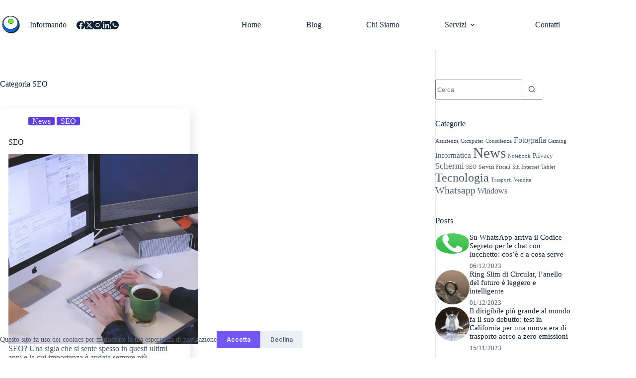

--- FILE ---
content_type: text/html; charset=UTF-8
request_url: https://www.informando.info/category/seo/
body_size: 32544
content:
<!doctype html>
<html lang="it-IT">
<head>
	
	<meta charset="UTF-8">
	<meta name="viewport" content="width=device-width, initial-scale=1, maximum-scale=5, viewport-fit=cover">
	<link rel="profile" href="https://gmpg.org/xfn/11">

	<style id="jetpack-boost-critical-css">@media all{[data-header*=type-1] .ct-header [data-id=logo] .site-logo-container{--logo-max-height:44px}[data-header*=type-1] .ct-header [data-id=logo] .site-title{--theme-font-weight:700;--theme-font-size:25px;--theme-link-initial-color:var(--theme-palette-color-4)}[data-header*=type-1] .ct-header [data-id=menu]{--menu-items-spacing:50px;--menu-indicator-hover-color:#2cf816}[data-header*=type-1] .ct-header [data-id=menu]>ul>li>a{--theme-font-weight:700;--theme-text-transform:uppercase;--theme-font-size:12px;--theme-line-height:1.3;--theme-link-initial-color:var(--color)}[data-header*=type-1] .ct-header [data-id=menu] .sub-menu .ct-menu-link{--theme-link-initial-color:var(--theme-palette-color-5);--theme-font-weight:700;--theme-text-transform:uppercase;--theme-font-size:12px;--theme-line-height:1.3}[data-header*=type-1] .ct-header [data-id=menu] .sub-menu{--dropdown-background-color:rgba(0,0,0,0.18);--dropdown-top-offset:9px;--dropdown-divider:2px solid #08ff00;--theme-box-shadow:0px 10px 20px rgba(41,51,61,0.1);--theme-border-radius:2px}[data-header*=type-1] .ct-header [data-row*=middle]{--height:100px;background-color:#fff;background-image:none;--theme-border-top:none;--theme-border-bottom:none;--theme-box-shadow:none}[data-header*=type-1] .ct-header [data-row*=middle]>div{--theme-border-top:none;--theme-border-bottom:none}[data-header*=type-1] [data-id=mobile-menu]{--theme-font-weight:700;--theme-font-size:30px;--theme-link-initial-color:#ffffff}[data-header*=type-1] #offcanvas{background-color:rgba(255,255,255,0);--theme-box-shadow:0px 0px 70px rgba(0,0,0,0.35);--side-panel-width:500px;--vertical-alignment:flex-start}[data-header*=type-1] #offcanvas .ct-panel-inner{background-color:rgba(18,21,25,.98)}[data-header*=type-1] [data-id=socials].ct-header-socials{--theme-icon-size:17px;--items-spacing:25px}[data-header*=type-1] [data-id=socials].ct-header-socials [data-color=custom]{--theme-icon-color:var(--theme-palette-color-4);--background-color:rgba(218,222,228,0.3)}[data-header*=type-1] .ct-header [data-id=text]{--theme-text-decoration:none;--theme-font-size:15px;--theme-line-height:1.3}[data-header*=type-1] [data-id=trigger]{--theme-icon-size:18px;--theme-icon-color:var(--color);--secondColor:var(--theme-palette-color-6);--toggle-button-radius:3px}[data-header*=type-1] [data-id=trigger]:not([data-design=simple]){--toggle-button-padding:10px}[data-header*=type-1]{--header-height:100px}[data-header*=type-1] .ct-header{background-image:none}:root{--theme-font-family:-apple-system,BlinkMacSystemFont,"Segoe UI",Roboto,Helvetica,Arial,sans-serif,"Apple Color Emoji","Segoe UI Emoji","Segoe UI Symbol";--theme-font-weight:400;--theme-text-transform:none;--theme-text-decoration:none;--theme-font-size:16px;--theme-line-height:1.65;--theme-letter-spacing:0em;--theme-button-font-weight:500;--theme-button-font-size:15px;--has-classic-forms:var(--false);--theme-form-field-border-initial-color:var(--theme-palette-color-3);--theme-form-field-border-width:0 0 1px 0;--theme-palette-color-1:#7456f1;--theme-palette-color-2:#5e3fde;--theme-palette-color-3:#4d5d6d;--theme-palette-color-4:#102136;--theme-palette-color-5:#ffffff;--theme-text-color:var(--theme-palette-color-3);--theme-link-initial-color:var(--theme-palette-color-4);--theme-headings-color:var(--theme-palette-color-4);--theme-content-spacing:1.5em;--theme-button-min-height:40px;--theme-button-shadow:none;--theme-button-text-initial-color:#ffffff;--theme-button-background-initial-color:var(--theme-palette-color-2);--theme-button-border:none;--theme-button-border-radius:3px;--theme-button-padding:5px 20px;--theme-normal-container-max-width:1290px;--theme-content-vertical-spacing:60px;--theme-container-edge-spacing:90vw}h1{--theme-font-weight:700;--theme-font-size:40px;--theme-line-height:1.5}h2{--theme-font-weight:700;--theme-font-size:35px;--theme-line-height:1.5}h3{--theme-font-weight:700;--theme-font-size:30px;--theme-line-height:1.5}.ct-sidebar .widget-title{--theme-font-size:20px}body{background-color:var(--theme-palette-color-5);background-image:none}[data-prefix=categories] .entry-header .page-title{--theme-font-size:30px}[data-prefix=categories] .entries{--grid-template-columns:repeat(2,minmax(0,1fr))}[data-prefix=categories] .entry-card .entry-title{--theme-font-size:20px;--theme-line-height:1.3}[data-prefix=categories] .entry-card .entry-meta{--theme-font-weight:600;--theme-text-transform:uppercase;--theme-font-size:12px}[data-prefix=categories] .entry-card{--card-inner-spacing:17px;background-color:var(--theme-palette-color-8);--theme-box-shadow:0px 12px 18px 3px rgba(33,55,99,0.14)}.ct-sidebar{--theme-link-initial-color:var(--theme-text-color);--sidebar-widgets-spacing:40px}aside[data-type=type-3]{--theme-border:1px solid rgba(224,229,235,0.8)}.ct-back-to-top .ct-icon{--theme-icon-size:18px}.ct-back-to-top{--theme-icon-color:#ffffff}@media (max-width:999.98px){[data-header*=type-1] .ct-header [data-id=logo] .site-logo-container{--logo-max-height:30px}[data-header*=type-1] .ct-header [data-row*=middle]{--height:70px}[data-header*=type-1] [data-id=mobile-menu]{--theme-font-size:20px}[data-header*=type-1] #offcanvas .ct-panel-inner{background-color:rgba(76,92,107,.98)}[data-header*=type-1] #offcanvas{--side-panel-width:47vw;--vertical-alignment:center}[data-header*=type-1] [data-id=socials].ct-header-socials [data-color=custom]{--theme-icon-color:var(--theme-palette-color-5)}[data-header*=type-1] .ct-header [data-id=text]{--theme-text-color:var(--theme-palette-color-5);--theme-link-initial-color:var(--theme-palette-color-5)}[data-header*=type-1]{--header-height:70px}[data-prefix=categories] .entry-card{--card-inner-spacing:35px}.ct-sidebar{--sidebar-widgets-spacing:15px}}@media (max-width:689.98px){[data-header*=type-1] .ct-header [data-id=logo] .site-logo-container{--logo-max-height:48px}[data-header*=type-1] .ct-header [data-id=logo] .site-title{--theme-font-size:23px}[data-header*=type-1] .ct-header [data-row*=middle]{--height:70px}[data-header*=type-1] #offcanvas{--side-panel-width:100vw}[data-header*=type-1] [data-id=socials].ct-header-socials{--theme-icon-size:15px}[data-header*=type-1] .ct-header [data-id=text]{--theme-font-size:16px}[data-prefix=categories] .entries{--grid-template-columns:repeat(1,minmax(0,1fr))}[data-prefix=categories] .entry-card .entry-title{--theme-font-size:18px}[data-prefix=categories] .entry-card{--card-inner-spacing:25px}:root{--theme-content-vertical-spacing:50px;--theme-container-edge-spacing:88vw}.ct-sidebar{--sidebar-widgets-spacing:30px}}}@media all{:root{--theme-default-editor:var(--true);--theme-border:none;--theme-list-indent:2.5em;--true:initial;--false:"";--has-link-decoration:var(--true);--theme-container-width:min(100%,var(--theme-container-width-base));--theme-container-width-base:calc(var(--theme-container-edge-spacing,90vw) - var(--theme-frame-size,0px)*2)}@supports not (aspect-ratio:auto){.ct-media-container img{position:absolute;width:100%;height:100%}.ct-media-container:before{display:block;content:"";width:100%;padding-bottom:100%}}html{-webkit-text-size-adjust:100%;scroll-behavior:smooth}body{overflow-x:hidden;overflow-wrap:break-word;-moz-osx-font-smoothing:grayscale;-webkit-font-smoothing:antialiased}*,::after,::before{box-sizing:border-box}body,button,form,h1,h2,h3,li,p,ul{margin:0;padding:0;border:none;font-size:inherit;text-align:inherit;line-height:inherit}input{margin:0}strong{font-weight:700}img{height:auto;max-width:100%;vertical-align:middle}ul{list-style-type:var(--theme-list-style-type,disc)}body{color:var(--theme-text-color)}h1{color:var(--theme-heading-color,var(--theme-heading-1-color,var(--theme-headings-color)))}h2{color:var(--theme-heading-color,var(--theme-heading-2-color,var(--theme-headings-color)))}h3{color:var(--theme-heading-color,var(--theme-heading-3-color,var(--theme-headings-color)))}@media (max-width:689.98px){.ct-hidden-sm{display:none!important}}@media (min-width:690px) and (max-width:999.98px){.ct-hidden-md{display:none!important}}@media (min-width:1000px){.ct-hidden-lg{display:none!important}}.screen-reader-text{background:rgba(0,0,0,0)}.ct-header-text,.ct-label,.ct-widget>*,.entry-excerpt,.entry-meta,.menu .ct-menu-link,.mobile-menu a,.site-title,body,h1,h2,h3{font-family:var(--theme-font-family);font-size:var(--theme-font-size);font-weight:var(--theme-font-weight);font-style:var(--theme-font-style,inherit);line-height:var(--theme-line-height);letter-spacing:var(--theme-letter-spacing);text-transform:var(--theme-text-transform);-webkit-text-decoration:var(--theme-text-decoration);text-decoration:var(--theme-text-decoration)}.screen-reader-text{border:0;clip:rect(1px,1px,1px,1px);-webkit-clip-path:inset(50%);clip-path:inset(50%);height:1px;margin:-1px;overflow:hidden;padding:0;position:absolute!important;width:1px;word-wrap:normal!important;word-break:normal}.skip-link{background-color:#24292e;color:#fff;padding:10px 20px}.show-on-focus{position:absolute;width:1px;height:1px;margin:0;overflow:hidden;clip:rect(1px,1px,1px,1px);top:0;left:0}p{margin-bottom:var(--theme-content-spacing)}ul{padding-inline-start:var(--theme-list-indent);margin-bottom:var(--theme-content-spacing)}h1,h2,h3{margin-bottom:calc(var(--has-theme-content-spacing,1)*(.3em + 10px))}h1:where(:last-child){margin-bottom:0}:is(.entry-content,.is-layout-flow,.is-layout-constrained)>:where(:not(h1,h2,h3,h4,h5,h6)){margin-bottom:var(--theme-content-spacing)}:is(.entry-content,.is-layout-flow,.is-layout-constrained)>:where(:not(h1,h2,h3,h4,h5,h6)):where(:last-child){margin-bottom:0}:is(.entry-content,.is-layout-flow,.is-layout-constrained) :where(h1,h2,h3,h4,h5,h6){margin-top:var(--theme-content-spacing)}:is(.entry-content,.is-layout-flow,.is-layout-constrained) :where(h1,h2,h3,h4,h5,h6):where(:first-child){margin-top:0}:where(.is-layout-flow)>*{margin-block-start:0}.entry-meta,.menu,.mobile-menu ul,[class*=ct-contact-info] ul{margin-bottom:0;--theme-list-indent:0;--theme-list-style-type:none}.entry-excerpt :last-child,.wp-block-columns:last-child,ul li:last-child,ul:last-child{margin-bottom:0}@media (prefers-reduced-motion:no-preference){[data-reveal][data-reveal*=no]{opacity:.01}[data-reveal][data-reveal*=bottom]{transform:translateY(100px)}}.ct-icon,.ct-icon-container svg{width:var(--theme-icon-size,15px);height:var(--theme-icon-size,15px);fill:var(--theme-icon-color,var(--theme-text-color))}.ct-icon,.ct-icon-container{position:relative}.ct-icon-container{display:flex;align-items:center;justify-content:center}[data-icons-type*=":"] .ct-icon-container{width:calc(var(--theme-icon-size,15px)*2.5);height:calc(var(--theme-icon-size,15px)*2.5)}[data-icons-type*=rounded] .ct-icon-container{border-radius:100%}[data-icons-type*=outline] .ct-icon-container{border:1px solid var(--background-color)}[class*=ct-media-container]{display:inline-flex;overflow:hidden;isolation:isolate;vertical-align:middle}.ct-media-container{position:relative;width:100%}.ct-media-container img{width:inherit;border-radius:inherit;object-fit:var(--theme-object-fit,cover)}.ct-media-container-static img{aspect-ratio:1/1}a{color:var(--theme-link-initial-color);-webkit-text-decoration:var(--has-link-decoration,var(--theme-text-decoration,none));text-decoration:var(--has-link-decoration,var(--theme-text-decoration,none))}[data-link=type-3] .entry-content p>a{background-position:var(--has-link-decoration,0 100%);background-repeat:var(--has-link-decoration,no-repeat)}.ct-ajax-loader{position:absolute;inset:0;z-index:0;margin:auto;display:flex;border-radius:100%;width:var(--loader-size,20px);height:var(--loader-size,20px);color:var(--loader-color,#c5cbd0)}[data-label=right] .ct-label{order:2;margin-inline-start:.7em}input[type=search]{-webkit-appearance:none;appearance:none;width:var(--has-width,var(--theme-form-field-width,100%));height:var(--has-height,var(--theme-form-field-height,40px));font-family:inherit;font-size:var(--theme-form-font-size,16px);color:var(--theme-form-text-initial-color,var(--theme-text-color));padding:var(--has-classic-forms,var(--theme-form-field-padding,0 12px));border-width:var(--theme-form-field-border-width,1px);border-style:var(--theme-form-field-border-style,solid);border-color:var(--theme-form-field-border-initial-color);border-radius:var(--has-classic-forms,var(--theme-form-field-border-radius,3px));background-color:var(--has-classic-forms,var(--theme-form-field-background-initial-color))}input[type=search]::placeholder{opacity:.6;color:inherit}.entry-meta{--items-spacing:9px}.entry-meta li{display:inline-block}.entry-meta li:not(:last-of-type){margin-inline-end:var(--items-spacing)}.entry-meta li:after{margin-inline-start:var(--items-spacing)}.entry-meta li [class*=ct-media-container],.entry-meta li svg,.entry-meta li:after{position:relative;top:-.1em;vertical-align:var(--vertical-align,middle)}.entry-meta li [class*=ct-media-container]{border-radius:100%;margin-inline-end:.5em}.entry-meta li svg{fill:currentColor;margin-inline-end:7px}.entry-meta[data-type*=slash] li:not(:last-of-type):after{content:"/";--vertical-align:baseline}.entry-meta[data-type*=icons] svg{width:13px;height:13px}.entry-meta [data-type=pill] a{display:inline-flex;align-items:center;margin-top:2px;margin-bottom:2px}.entry-meta [data-type=pill] a{min-height:25px;padding:0 8px;border-radius:3px;background:var(--theme-button-background-initial-color);--theme-link-initial-color:var(--theme-button-text-initial-color)}.entry-meta [data-type=pill] a:not(:last-of-type){margin-inline-end:4px}.wp-element-button,[type=submit]{display:inline-flex;align-items:center;justify-content:center;min-height:var(--theme-button-min-height);padding:var(--theme-button-padding);border:none;-webkit-appearance:none;appearance:none;text-align:center;border-radius:var(--theme-button-border-radius,3px);--has-link-decoration:var(--false)}.wp-element-button,[type=submit]{position:relative;color:var(--theme-button-text-initial-color);border:var(--theme-button-border);background-color:var(--theme-button-background-initial-color)}@media (hover:hover){@supports (filter:blur()){.wp-element-button:before,[type=submit]:before{display:var(--theme-button-shadow,block);position:absolute;z-index:-1;content:"";inset-inline:10px;inset-block:12px 0;opacity:0;border-radius:inherit;background:inherit;filter:blur(11px)}}}.wp-element-button,[type=submit]{font-family:var(--theme-button-font-family,var(--theme-font-family));font-size:var(--theme-button-font-size);font-weight:var(--theme-button-font-weight);font-style:var(--theme-button-font-style);line-height:var(--theme-button-line-height);letter-spacing:var(--theme-button-letter-spacing);text-transform:var(--theme-button-text-transform);-webkit-text-decoration:var(--theme-button-text-decoration);text-decoration:var(--theme-button-text-decoration)}[class*=ct-toggle]{display:flex;align-items:center;justify-content:center;position:var(--toggle-button-position,relative);z-index:var(--toggle-button-z-index,initial);-webkit-appearance:none;appearance:none;width:var(--toggle-button-size);height:var(--toggle-button-size);margin-inline-start:var(--toggle-button-margin-start,auto);margin-inline-end:var(--toggle-button-margin-end,initial);padding:var(--toggle-button-padding,0)!important;box-shadow:var(--toggle-button-shadow,none)!important;border-radius:var(--toggle-button-radius,0)!important;border-width:var(--toggle-button-border-width,0)!important;border-style:var(--toggle-button-border-style,solid)!important;border-color:var(--toggle-button-border-color,transparent)!important;background:var(--toggle-button-background,transparent)!important}[class*=ct-toggle] svg{transform:var(--toggle-icon-transform)}[class*=ct-toggle-close]{top:var(--toggle-button-top,initial);inset-inline-end:var(--toggle-button-inset-end,0);--theme-icon-size:12px;--theme-icon-color:rgba(255,255,255,0.7)}nav[class*=menu] .ct-menu-link{color:var(--theme-link-initial-color);--theme-icon-color:var(--theme-link-initial-color)}.menu{display:flex;gap:var(--menu-items-gap,0)}.menu li.menu-item{display:flex;align-items:center}.menu>li>.ct-menu-link{white-space:nowrap;justify-content:var(--menu-item-alignment,center);height:var(--menu-item-height,100%);--menu-item-padding:0 calc(var(--menu-items-spacing,25px)/2)}.ct-menu-link{display:flex;align-items:center;position:relative;width:100%;border-radius:var(--menu-item-radius,inherit)}.ct-menu-link:not(:empty){padding:var(--menu-item-padding,0)}[data-stretch]{width:100%}[data-stretch]>.menu{width:inherit;justify-content:space-between}[data-menu]>ul>li>a:after,[data-menu]>ul>li>a:before{position:absolute;left:var(--menu-indicator-left,0);right:var(--menu-indicator-right,0);margin:var(--menu-indicator-margin,0);height:var(--menu-indicator-height,2px);opacity:var(--menu-indicator-opacity,0);background-color:var(--menu-indicator-hover-color,var(--theme-palette-color-2))}[data-menu]>ul>li>a:before{top:var(--menu-indicator-y-position,0)}[data-menu]>ul>li>a:after{bottom:var(--menu-indicator-y-position,0)}[data-menu*=type-2]>ul>li>a:after{content:"";width:var(--menu-indicator-width,100%)}[data-responsive=no]{overflow:hidden}[data-responsive=no] .sub-menu{display:none}[class*=animated-submenu]>.sub-menu{position:var(--dropdown-position,absolute);top:100%;z-index:10;min-width:100px;margin-top:var(--sticky-state-dropdown-top-offset,var(--dropdown-top-offset,0));border-radius:var(--theme-border-radius);width:var(--dropdown-width,200px);background-color:var(--dropdown-background-color,var(--theme-palette-color-4));box-shadow:var(--theme-box-shadow)}[class*=animated-submenu]>.sub-menu:before{position:absolute;content:"";top:0;left:0;width:100%;height:var(--sticky-state-dropdown-top-offset,var(--dropdown-top-offset,0));transform:translateY(-100%)}.ct-toggle-dropdown-desktop{--theme-icon-size:8px;--toggle-button-size:18px;--toggle-button-margin-end:-5px;--toggle-button-margin-start:var(--dropdown-toggle-margin-start,0.2em)}.ct-toggle-dropdown-desktop-ghost{flex:0 0 var(--toggle-button-size,18px);inset-inline-end:var(--toggle-ghost-inset-end,calc(var(--menu-items-spacing,25px)/ 2 + 13px));--toggle-button-size:18px;--toggle-button-margin-end:-18px}.sub-menu{--menu-item-padding:var(--dropdown-items-spacing,13px) calc(var(--dropdown-items-spacing,13px)*1.5)}.sub-menu .menu-item{border-top:var(--dropdown-divider)}[class*=animated-submenu]>.sub-menu{opacity:0;visibility:hidden}[class*=animated-submenu]:not(.ct-active):not([class*=ct-mega-menu])>.sub-menu{overflow:hidden;max-height:calc(100vh - var(--header-height) - var(--admin-bar,0px) - var(--theme-frame-size,0px) - 10px)}[data-dropdown*=type-3] [class*=animated-submenu]:not(.ct-active)>.sub-menu>li{opacity:0;transform:translate3d(0,5px,0)}.mobile-menu{width:100%}.mobile-menu li{display:flex;flex-direction:column;align-items:var(--horizontal-alignment)}.mobile-menu .ct-menu-link{text-align:var(--text-horizontal-alignment);justify-content:var(--horizontal-alignment);--menu-item-padding:var(--items-vertical-spacing,5px) 0}.mobile-menu .ct-sub-menu-parent{display:flex;align-items:center;column-gap:10px}.mobile-menu [class*=children]>ul{position:relative;width:calc(100% + 10px);margin-inline-end:-10px;padding-inline-end:10px;overflow:hidden}.mobile-menu[data-interaction=click] [class*=children]:not(.dropdown-active)>ul{display:none}#header{position:relative;z-index:50}@media (max-width:999.98px){#header [data-device=desktop]{display:none}}@media (min-width:1000px){#header [data-device=mobile]{display:none}}#header [data-row]{position:var(--position,relative);box-shadow:var(--theme-box-shadow);border-top:var(--theme-border-top);border-bottom:var(--theme-border-bottom)}#header [data-row]>div{min-height:var(--shrink-height,var(--height));border-top:var(--theme-border-top);border-bottom:var(--theme-border-bottom)}#header [data-row*=middle]{z-index:2}#header [data-column]{min-height:inherit}#header [data-column=end],#header [data-column=start]{min-width:0}#header [data-items]{width:100%}#header [data-column-set="2"]>div{display:grid;grid-template-columns:auto auto}[data-placements]{display:grid}[data-column=end]>[data-items=primary]{justify-content:flex-end}#header [data-items]{display:flex;align-items:center;min-width:0}#header [data-items]>*{margin:var(--margin,0 10px)}[data-column=start] [data-items=primary]>:first-child{--margin:0 10px 0 0}[data-column=end] [data-items=primary]>:last-child{--margin:0 0 0 10px}.ct-header-text{display:flex;align-items:var(--align-items,center)}.ct-social-box{--theme-link-initial-color:var(--theme-text-color)}.ct-header-trigger{--theme-link-initial-color:var(--theme-text-color)}.ct-header-trigger .ct-label{color:var(--theme-link-initial-color)}[class*=header-menu]{display:flex;align-items:center;height:100%;min-width:0}[class*=header-menu] .menu{height:inherit}.ct-header-text{color:var(--theme-text-color);text-align:var(--horizontal-alignment)}.ct-header-text .entry-content{width:100%}.ct-header-trigger .ct-icon rect{transform-origin:50% 50%}.ct-header-trigger[data-design*=solid]{--toggle-button-background:var(--secondColor,rgba(224,229,235,0.9))}.site-branding{display:flex;text-align:var(--horizontal-alignment)}.site-branding:not([data-logo=top]){align-items:center}.site-title{display:block;margin-bottom:0}.site-logo-container{position:relative;line-height:0;height:var(--logo-shrink-height,var(--logo-max-height,50px))}.site-logo-container img{width:auto;max-width:initial;object-fit:contain}.site-logo-container img{height:inherit;vertical-align:initial}.sticky-logo{display:none}[data-logo=left] .site-title-container{margin-inline-start:1em}#offcanvas .ct-panel-content-inner{--margin:0 0 20px 0}#offcanvas .ct-panel-content-inner>*{margin:var(--margin)}#offcanvas .ct-panel-content-inner>:first-child{margin-top:0}#offcanvas .ct-panel-content-inner>:last-child{margin-bottom:0}@media (max-width:999.98px){#offcanvas [data-device=desktop]{display:none}}@media (min-width:1000px){#offcanvas [data-device=mobile]{display:none}}.ct-footer [data-column]{display:flex;flex-direction:column;align-items:var(--horizontal-alignment);justify-content:var(--vertical-alignment,flex-start)}@media (max-width:999.98px){.ct-footer [data-column=ghost]{display:none}}@media (min-width:1000px){.ct-footer [data-column]{position:relative}.ct-footer [data-column]:not(:last-child):after{position:absolute;content:"";top:calc(var(--container-spacing)*-1);inset-inline-end:calc(var(--columns-gap,50px)/2*-1);height:calc(100% + var(--container-spacing)*2);border-inline-end:var(--theme-border)}}.ct-search-form{position:relative;display:flex;isolation:isolate;--theme-link-initial-color:var(--theme-text-color)}.ct-search-form input{z-index:2}.ct-search-form input::-webkit-search-cancel-button{-webkit-appearance:none}.ct-search-form[data-form-controls=inside] .wp-element-button{transform:none;box-shadow:none;border-radius:var(--has-classic-forms,var(--theme-form-field-border-radius,3px));border-start-start-radius:0;border-end-start-radius:0;border-width:var(--theme-form-field-border-width,1px);border-style:var(--theme-form-field-border-style,solid);border-color:var(--theme-form-field-border-initial-color);--theme-icon-size:13px;--theme-button-text-initial-color:var(--theme-text-color);--theme-button-background-initial-color:var(--has-classic-forms,var(--theme-form-field-background-initial-color))}.ct-search-form[data-form-controls=inside]:not([data-taxonomy-filter=true]) [data-button*=icon]{border-inline-start:0}.ct-search-form[data-form-controls=inside] input{border-inline-end:0;border-start-end-radius:0;border-end-end-radius:0}.ct-search-form .ct-search-form-controls{display:flex;z-index:2}.ct-search-form .wp-element-button{white-space:nowrap;--theme-button-min-height:var(--search-button-size,var(--theme-form-field-height,40px))}.ct-search-form .wp-element-button[data-button*=icon]{padding:initial;width:var(--search-button-size,var(--theme-form-field-height,40px));--theme-icon-color:currentColor}.ct-search-form .ct-ajax-loader{opacity:0;--loader-size:18px}[class*=ct-contact-info]{--theme-link-initial-color:var(--theme-block-text-color,var(--theme-text-color))}[class*=ct-contact-info] ul{display:flex;flex-direction:var(--items-direction,row);flex-wrap:wrap;gap:var(--items-spacing,15px);align-items:var(--horizontal-alignment);text-align:start}[class*=ct-contact-info] li{display:flex;column-gap:15px;align-items:center}[class*=ct-contact-info] .contact-info{flex:1;display:flex;flex-direction:column;word-break:break-word;color:var(--theme-block-text-color,var(--theme-text-color))}[class*=ct-contact-info] .contact-title{font-weight:600}.ct-dynamic-data a{--theme-link-initial-color:initial}.ct-dynamic-media{display:flex;overflow:hidden;position:relative}.ct-dynamic-media img{aspect-ratio:inherit}.ct-widget ul{--theme-list-indent:0;--theme-list-style-type:none}[data-behaviour*=side] .ct-panel-inner{position:absolute;inset-block:0;height:100%;width:var(--side-panel-width,500px);box-shadow:var(--theme-box-shadow)}[data-behaviour*=right-side] .ct-panel-inner{align-self:flex-end;transform:translate3d(var(--theme-panel-reveal-right,20%),0,0)}.ct-panel{display:flex;flex-direction:column;position:fixed;z-index:999999;inset:var(--admin-bar,0px) 0 0 0;opacity:0;visibility:hidden}.ct-panel .ct-panel-inner{display:flex;flex-direction:column}@media (max-width:689.98px){.ct-panel .ct-panel-inner{--panel-padding:25px}}.ct-panel-actions{display:flex;align-items:center;padding-inline:var(--panel-padding,35px)}@media (max-width:689.98px){.ct-panel-actions{padding-top:20px}}@media (min-width:690px){.ct-panel-actions{padding-top:30px}}.ct-panel-content{flex:1;min-height:0;display:flex;flex-direction:column;justify-content:var(--vertical-alignment,flex-start)}.ct-panel-content-inner{display:flex;flex-direction:column;align-items:var(--horizontal-alignment,flex-start);overflow-y:var(--overflow,auto);padding:var(--panel-padding,35px)}.ct-social-box{display:flex;flex-direction:var(--items-direction,row);flex-wrap:var(--wrap,wrap);gap:var(--items-spacing,15px)}.ct-social-box a{display:flex;align-items:center}#main-container{display:flex;flex-direction:column;position:relative;min-height:calc(100vh - var(--admin-bar,0px) - var(--theme-frame-size,0px)*2);overflow:hidden;overflow:clip}#main-container .site-main{flex-grow:1}[class*=ct-container]{margin-left:auto;margin-right:auto}.ct-container{width:var(--theme-container-width)}.ct-container{max-width:var(--theme-normal-container-max-width)}[data-vertical-spacing*=top]{padding-top:var(--theme-content-vertical-spacing)}[data-vertical-spacing*=bottom]{padding-bottom:var(--theme-content-vertical-spacing)}[data-layout*=grid]{display:grid;grid-template-columns:var(--grid-template-columns);grid-column-gap:var(--grid-columns-gap,30px);grid-row-gap:var(--grid-columns-gap,30px)}[data-archive=default] .entry-card{display:flex;text-align:var(--text-horizontal-alignment)}[data-archive=default] .entry-card .entry-title{margin:initial;--theme-link-initial-color:initial}[data-archive=default] .entry-card .entry-meta{color:var(--theme-text-color);--theme-link-initial-color:var(--theme-text-color)}[data-archive=default] .entry-card .ct-ghost{margin:0!important;flex:1 0 auto}[data-archive=default][data-layout*=grid] .entry-card>:not(:last-child){margin-bottom:20px}[data-archive=default][data-layout*=grid] .entry-card>:not(:last-child).entry-meta{margin-bottom:15px}[data-archive=default][data-layout*=grid] .entry-card{flex-direction:column}[data-archive=default][data-layout*=grid] .entry-card>.ct-media-container+*{margin-top:10px}[data-cards=boxed] .entry-card{padding:var(--card-inner-spacing,30px);border:var(--card-border,none);box-shadow:var(--theme-box-shadow);border-radius:var(--theme-border-radius)}.entry-excerpt{color:var(--theme-text-color)}.entry-card .ct-media-container{border-radius:var(--theme-image-border-radius,var(--theme-border-radius,0))}.entry-card .boundless-image{width:calc(100% + var(--card-inner-spacing,30px)*2);margin-inline:calc(var(--card-inner-spacing,30px)*-1)}.entry-card .boundless-image:not(:first-child):not(:last-child){border-radius:0}.entry-card .boundless-image img{height:100%}body .is-layout-constrained>:where(:not(.alignleft):not(.alignright):not(.alignfull)){width:var(--theme-default-editor,var(--theme-block-width))}.entry-content:after{display:table;clear:both;content:""}.wp-block-image:last-child{margin-bottom:0}.wp-block-columns{row-gap:var(--wp--style--block-gap,2em)}.wp-block-columns .wp-block-column>:last-child{margin-bottom:0}}@media all{.hero-section[data-type=type-1]{text-align:var(--alignment);margin-bottom:var(--margin-bottom,40px)}.entry-header .page-title{margin-bottom:0}}@media all{[data-sidebar]{display:grid;grid-template-columns:var(--grid-template-columns,100%);grid-column-gap:var(--sidebar-gap,4%);grid-row-gap:50px}[data-sidebar]>aside{order:var(--sidebar-order)}@media (min-width:1000px){[data-sidebar=right]{--grid-template-columns:minmax(100px,1fr) var(--sidebar-width,27%)}}.ct-sidebar{position:relative;z-index:1}.ct-sidebar .ct-widget{color:var(--theme-text-color)}.ct-sidebar .ct-widget:not(:last-child){margin-bottom:var(--sidebar-widgets-spacing,40px)}aside{position:relative}@media (min-width:1000px){aside[data-type=type-3]{position:relative}aside[data-type=type-3]:after{position:absolute;content:"";top:var(--sidebar-helper-top,0);height:var(--sidebar-helper-height,100%)}aside[data-type=type-3]:after{border-right:var(--theme-border)}[data-sidebar=right]>[data-type=type-3]{padding-inline-start:var(--sidebar-inner-spacing,35px)}[data-sidebar=right]>[data-type=type-3]:after{inset-inline-start:0}}@media (min-width:1000px){[data-vertical-spacing="top:bottom"]{--sidebar-helper-top:calc(var(--theme-content-vertical-spacing)*-1);--sidebar-helper-height:calc(100% + var(--theme-content-vertical-spacing)*2)}}}[data-reveal]{opacity:initial!important;transform:initial!important}@media all{.wp-block-columns{align-items:normal!important;box-sizing:border-box;display:flex;flex-wrap:wrap!important}@media (min-width:782px){.wp-block-columns{flex-wrap:nowrap!important}}@media (max-width:781px){.wp-block-columns:not(.is-not-stacked-on-mobile)>.wp-block-column{flex-basis:100%!important}}@media (min-width:782px){.wp-block-columns:not(.is-not-stacked-on-mobile)>.wp-block-column{flex-basis:0;flex-grow:1}.wp-block-columns:not(.is-not-stacked-on-mobile)>.wp-block-column[style*=flex-basis]{flex-grow:0}}:where(.wp-block-columns){margin-bottom:1.75em}.wp-block-column{flex-grow:1;min-width:0;overflow-wrap:break-word;word-break:break-word}.wp-block-column.is-vertically-aligned-center{align-self:center}.wp-block-column.is-vertically-aligned-center{width:100%}.wp-block-group{box-sizing:border-box}.wp-block-image img{box-sizing:border-box;height:auto;max-width:100%;vertical-align:bottom}.wp-block-image[style*=border-radius] img{border-radius:inherit}ul{box-sizing:border-box}.entry-content{counter-reset:footnotes}.screen-reader-text{border:0;clip:rect(1px,1px,1px,1px);-webkit-clip-path:inset(50%);clip-path:inset(50%);height:1px;margin:-1px;overflow:hidden;padding:0;position:absolute;width:1px;word-wrap:normal!important}}</style><title>Informando SEO</title>
<meta name='robots' content='max-image-preview:large' />
<!-- Jetpack Site Verification Tags -->
<meta name="google-site-verification" content="cCgjaPn5UXZx6iEvTcE8V4G8Zx-G9f-PntU8TbNzlng" />
<meta name="facebook-domain-verification" content="coupl7spxb66fiipaq5xxcpxeeho8a" />
<link rel='dns-prefetch' href='//stats.wp.com' />
<link rel='dns-prefetch' href='//fonts.googleapis.com' />
<link rel='dns-prefetch' href='//jetpack.wordpress.com' />
<link rel='dns-prefetch' href='//s0.wp.com' />
<link rel='dns-prefetch' href='//public-api.wordpress.com' />
<link rel='dns-prefetch' href='//0.gravatar.com' />
<link rel='dns-prefetch' href='//1.gravatar.com' />
<link rel='dns-prefetch' href='//2.gravatar.com' />
<link rel='dns-prefetch' href='//widgets.wp.com' />
<link rel='preconnect' href='//i0.wp.com' />
<link rel='preconnect' href='//c0.wp.com' />
<link rel="alternate" type="application/rss+xml" title="Informando &raquo; Feed" href="https://www.informando.info/feed/" />
<link rel="alternate" type="application/rss+xml" title="Informando &raquo; Feed dei commenti" href="https://www.informando.info/comments/feed/" />
<link rel="alternate" type="application/rss+xml" title="Informando &raquo; SEO Feed della categoria" href="https://www.informando.info/category/seo/feed/" />
<style id='wp-img-auto-sizes-contain-inline-css'>
img:is([sizes=auto i],[sizes^="auto," i]){contain-intrinsic-size:3000px 1500px}
/*# sourceURL=wp-img-auto-sizes-contain-inline-css */
</style>
<noscript><link rel='stylesheet' id='blocksy-dynamic-global-css' href='https://www.informando.info/wp-content/uploads/blocksy/css/global.css?ver=16990' media='all' />
</noscript><link data-media="all" onload="this.media=this.dataset.media; delete this.dataset.media; this.removeAttribute( &apos;onload&apos; );" rel='stylesheet' id='blocksy-dynamic-global-css' href='https://www.informando.info/wp-content/uploads/blocksy/css/global.css?ver=16990' media="not all" />
<noscript><link rel='stylesheet' id='wp-block-library-css' href='https://c0.wp.com/c/6.9/wp-includes/css/dist/block-library/style.min.css' media='all' />
</noscript><link data-media="all" onload="this.media=this.dataset.media; delete this.dataset.media; this.removeAttribute( &apos;onload&apos; );" rel='stylesheet' id='wp-block-library-css' href='https://c0.wp.com/c/6.9/wp-includes/css/dist/block-library/style.min.css' media="not all" />
<style id='ce4wp-subscribe-style-inline-css'>
.wp-block-ce4wp-subscribe{max-width:840px;margin:0 auto}.wp-block-ce4wp-subscribe .title{margin-bottom:0}.wp-block-ce4wp-subscribe .subTitle{margin-top:0;font-size:0.8em}.wp-block-ce4wp-subscribe .disclaimer{margin-top:5px;font-size:0.8em}.wp-block-ce4wp-subscribe .disclaimer .disclaimer-label{margin-left:10px}.wp-block-ce4wp-subscribe .inputBlock{width:100%;margin-bottom:10px}.wp-block-ce4wp-subscribe .inputBlock input{width:100%}.wp-block-ce4wp-subscribe .inputBlock label{display:inline-block}.wp-block-ce4wp-subscribe .submit-button{margin-top:25px;display:block}.wp-block-ce4wp-subscribe .required-text{display:inline-block;margin:0;padding:0;margin-left:0.3em}.wp-block-ce4wp-subscribe .onSubmission{height:0;max-width:840px;margin:0 auto}.wp-block-ce4wp-subscribe .firstNameSummary .lastNameSummary{text-transform:capitalize}.wp-block-ce4wp-subscribe .ce4wp-inline-notification{display:flex;flex-direction:row;align-items:center;padding:13px 10px;width:100%;height:40px;border-style:solid;border-color:orange;border-width:1px;border-left-width:4px;border-radius:3px;background:rgba(255,133,15,0.1);flex:none;order:0;flex-grow:1;margin:0px 0px}.wp-block-ce4wp-subscribe .ce4wp-inline-warning-text{font-style:normal;font-weight:normal;font-size:16px;line-height:20px;display:flex;align-items:center;color:#571600;margin-left:9px}.wp-block-ce4wp-subscribe .ce4wp-inline-warning-icon{color:orange}.wp-block-ce4wp-subscribe .ce4wp-inline-warning-arrow{color:#571600;margin-left:auto}.wp-block-ce4wp-subscribe .ce4wp-banner-clickable{cursor:pointer}.ce4wp-link{cursor:pointer}

.no-flex{display:block}.sub-header{margin-bottom:1em}


/*# sourceURL=https://www.informando.info/wp-content/plugins/creative-mail-by-constant-contact/assets/js/block/subscribe.css */
</style>
<noscript><link rel='stylesheet' id='mediaelement-css' href='https://c0.wp.com/c/6.9/wp-includes/js/mediaelement/mediaelementplayer-legacy.min.css' media='all' />
</noscript><link data-media="all" onload="this.media=this.dataset.media; delete this.dataset.media; this.removeAttribute( &apos;onload&apos; );" rel='stylesheet' id='mediaelement-css' href='https://c0.wp.com/c/6.9/wp-includes/js/mediaelement/mediaelementplayer-legacy.min.css' media="not all" />
<noscript><link rel='stylesheet' id='wp-mediaelement-css' href='https://c0.wp.com/c/6.9/wp-includes/js/mediaelement/wp-mediaelement.min.css' media='all' />
</noscript><link data-media="all" onload="this.media=this.dataset.media; delete this.dataset.media; this.removeAttribute( &apos;onload&apos; );" rel='stylesheet' id='wp-mediaelement-css' href='https://c0.wp.com/c/6.9/wp-includes/js/mediaelement/wp-mediaelement.min.css' media="not all" />
<style id='jetpack-sharing-buttons-style-inline-css'>
.jetpack-sharing-buttons__services-list{display:flex;flex-direction:row;flex-wrap:wrap;gap:0;list-style-type:none;margin:5px;padding:0}.jetpack-sharing-buttons__services-list.has-small-icon-size{font-size:12px}.jetpack-sharing-buttons__services-list.has-normal-icon-size{font-size:16px}.jetpack-sharing-buttons__services-list.has-large-icon-size{font-size:24px}.jetpack-sharing-buttons__services-list.has-huge-icon-size{font-size:36px}@media print{.jetpack-sharing-buttons__services-list{display:none!important}}.editor-styles-wrapper .wp-block-jetpack-sharing-buttons{gap:0;padding-inline-start:0}ul.jetpack-sharing-buttons__services-list.has-background{padding:1.25em 2.375em}
/*# sourceURL=https://www.informando.info/wp-content/plugins/jetpack/_inc/blocks/sharing-buttons/view.css */
</style>
<style id='global-styles-inline-css'>
:root{--wp--preset--aspect-ratio--square: 1;--wp--preset--aspect-ratio--4-3: 4/3;--wp--preset--aspect-ratio--3-4: 3/4;--wp--preset--aspect-ratio--3-2: 3/2;--wp--preset--aspect-ratio--2-3: 2/3;--wp--preset--aspect-ratio--16-9: 16/9;--wp--preset--aspect-ratio--9-16: 9/16;--wp--preset--color--black: #000000;--wp--preset--color--cyan-bluish-gray: #abb8c3;--wp--preset--color--white: #ffffff;--wp--preset--color--pale-pink: #f78da7;--wp--preset--color--vivid-red: #cf2e2e;--wp--preset--color--luminous-vivid-orange: #ff6900;--wp--preset--color--luminous-vivid-amber: #fcb900;--wp--preset--color--light-green-cyan: #7bdcb5;--wp--preset--color--vivid-green-cyan: #00d084;--wp--preset--color--pale-cyan-blue: #8ed1fc;--wp--preset--color--vivid-cyan-blue: #0693e3;--wp--preset--color--vivid-purple: #9b51e0;--wp--preset--color--palette-color-1: var(--theme-palette-color-1, #7456f1);--wp--preset--color--palette-color-2: var(--theme-palette-color-2, #5e3fde);--wp--preset--color--palette-color-3: var(--theme-palette-color-3, #4d5d6d);--wp--preset--color--palette-color-4: var(--theme-palette-color-4, #102136);--wp--preset--color--palette-color-5: var(--theme-palette-color-5, #ffffff);--wp--preset--gradient--vivid-cyan-blue-to-vivid-purple: linear-gradient(135deg,rgb(6,147,227) 0%,rgb(155,81,224) 100%);--wp--preset--gradient--light-green-cyan-to-vivid-green-cyan: linear-gradient(135deg,rgb(122,220,180) 0%,rgb(0,208,130) 100%);--wp--preset--gradient--luminous-vivid-amber-to-luminous-vivid-orange: linear-gradient(135deg,rgb(252,185,0) 0%,rgb(255,105,0) 100%);--wp--preset--gradient--luminous-vivid-orange-to-vivid-red: linear-gradient(135deg,rgb(255,105,0) 0%,rgb(207,46,46) 100%);--wp--preset--gradient--very-light-gray-to-cyan-bluish-gray: linear-gradient(135deg,rgb(238,238,238) 0%,rgb(169,184,195) 100%);--wp--preset--gradient--cool-to-warm-spectrum: linear-gradient(135deg,rgb(74,234,220) 0%,rgb(151,120,209) 20%,rgb(207,42,186) 40%,rgb(238,44,130) 60%,rgb(251,105,98) 80%,rgb(254,248,76) 100%);--wp--preset--gradient--blush-light-purple: linear-gradient(135deg,rgb(255,206,236) 0%,rgb(152,150,240) 100%);--wp--preset--gradient--blush-bordeaux: linear-gradient(135deg,rgb(254,205,165) 0%,rgb(254,45,45) 50%,rgb(107,0,62) 100%);--wp--preset--gradient--luminous-dusk: linear-gradient(135deg,rgb(255,203,112) 0%,rgb(199,81,192) 50%,rgb(65,88,208) 100%);--wp--preset--gradient--pale-ocean: linear-gradient(135deg,rgb(255,245,203) 0%,rgb(182,227,212) 50%,rgb(51,167,181) 100%);--wp--preset--gradient--electric-grass: linear-gradient(135deg,rgb(202,248,128) 0%,rgb(113,206,126) 100%);--wp--preset--gradient--midnight: linear-gradient(135deg,rgb(2,3,129) 0%,rgb(40,116,252) 100%);--wp--preset--gradient--juicy-peach: linear-gradient(to right, #ffecd2 0%, #fcb69f 100%);--wp--preset--gradient--young-passion: linear-gradient(to right, #ff8177 0%, #ff867a 0%, #ff8c7f 21%, #f99185 52%, #cf556c 78%, #b12a5b 100%);--wp--preset--gradient--true-sunset: linear-gradient(to right, #fa709a 0%, #fee140 100%);--wp--preset--gradient--morpheus-den: linear-gradient(to top, #30cfd0 0%, #330867 100%);--wp--preset--gradient--plum-plate: linear-gradient(135deg, #667eea 0%, #764ba2 100%);--wp--preset--gradient--aqua-splash: linear-gradient(15deg, #13547a 0%, #80d0c7 100%);--wp--preset--gradient--love-kiss: linear-gradient(to top, #ff0844 0%, #ffb199 100%);--wp--preset--gradient--new-retrowave: linear-gradient(to top, #3b41c5 0%, #a981bb 49%, #ffc8a9 100%);--wp--preset--gradient--plum-bath: linear-gradient(to top, #cc208e 0%, #6713d2 100%);--wp--preset--gradient--high-flight: linear-gradient(to right, #0acffe 0%, #495aff 100%);--wp--preset--gradient--teen-party: linear-gradient(-225deg, #FF057C 0%, #8D0B93 50%, #321575 100%);--wp--preset--gradient--fabled-sunset: linear-gradient(-225deg, #231557 0%, #44107A 29%, #FF1361 67%, #FFF800 100%);--wp--preset--gradient--arielle-smile: radial-gradient(circle 248px at center, #16d9e3 0%, #30c7ec 47%, #46aef7 100%);--wp--preset--gradient--itmeo-branding: linear-gradient(180deg, #2af598 0%, #009efd 100%);--wp--preset--gradient--deep-blue: linear-gradient(to right, #6a11cb 0%, #2575fc 100%);--wp--preset--gradient--strong-bliss: linear-gradient(to right, #f78ca0 0%, #f9748f 19%, #fd868c 60%, #fe9a8b 100%);--wp--preset--gradient--sweet-period: linear-gradient(to top, #3f51b1 0%, #5a55ae 13%, #7b5fac 25%, #8f6aae 38%, #a86aa4 50%, #cc6b8e 62%, #f18271 75%, #f3a469 87%, #f7c978 100%);--wp--preset--gradient--purple-division: linear-gradient(to top, #7028e4 0%, #e5b2ca 100%);--wp--preset--gradient--cold-evening: linear-gradient(to top, #0c3483 0%, #a2b6df 100%, #6b8cce 100%, #a2b6df 100%);--wp--preset--gradient--mountain-rock: linear-gradient(to right, #868f96 0%, #596164 100%);--wp--preset--gradient--desert-hump: linear-gradient(to top, #c79081 0%, #dfa579 100%);--wp--preset--gradient--ethernal-constance: linear-gradient(to top, #09203f 0%, #537895 100%);--wp--preset--gradient--happy-memories: linear-gradient(-60deg, #ff5858 0%, #f09819 100%);--wp--preset--gradient--grown-early: linear-gradient(to top, #0ba360 0%, #3cba92 100%);--wp--preset--gradient--morning-salad: linear-gradient(-225deg, #B7F8DB 0%, #50A7C2 100%);--wp--preset--gradient--night-call: linear-gradient(-225deg, #AC32E4 0%, #7918F2 48%, #4801FF 100%);--wp--preset--gradient--mind-crawl: linear-gradient(-225deg, #473B7B 0%, #3584A7 51%, #30D2BE 100%);--wp--preset--gradient--angel-care: linear-gradient(-225deg, #FFE29F 0%, #FFA99F 48%, #FF719A 100%);--wp--preset--gradient--juicy-cake: linear-gradient(to top, #e14fad 0%, #f9d423 100%);--wp--preset--gradient--rich-metal: linear-gradient(to right, #d7d2cc 0%, #304352 100%);--wp--preset--gradient--mole-hall: linear-gradient(-20deg, #616161 0%, #9bc5c3 100%);--wp--preset--gradient--cloudy-knoxville: linear-gradient(120deg, #fdfbfb 0%, #ebedee 100%);--wp--preset--gradient--soft-grass: linear-gradient(to top, #c1dfc4 0%, #deecdd 100%);--wp--preset--gradient--saint-petersburg: linear-gradient(135deg, #f5f7fa 0%, #c3cfe2 100%);--wp--preset--gradient--everlasting-sky: linear-gradient(135deg, #fdfcfb 0%, #e2d1c3 100%);--wp--preset--gradient--kind-steel: linear-gradient(-20deg, #e9defa 0%, #fbfcdb 100%);--wp--preset--gradient--over-sun: linear-gradient(60deg, #abecd6 0%, #fbed96 100%);--wp--preset--gradient--premium-white: linear-gradient(to top, #d5d4d0 0%, #d5d4d0 1%, #eeeeec 31%, #efeeec 75%, #e9e9e7 100%);--wp--preset--gradient--clean-mirror: linear-gradient(45deg, #93a5cf 0%, #e4efe9 100%);--wp--preset--gradient--wild-apple: linear-gradient(to top, #d299c2 0%, #fef9d7 100%);--wp--preset--gradient--snow-again: linear-gradient(to top, #e6e9f0 0%, #eef1f5 100%);--wp--preset--gradient--confident-cloud: linear-gradient(to top, #dad4ec 0%, #dad4ec 1%, #f3e7e9 100%);--wp--preset--gradient--glass-water: linear-gradient(to top, #dfe9f3 0%, white 100%);--wp--preset--gradient--perfect-white: linear-gradient(-225deg, #E3FDF5 0%, #FFE6FA 100%);--wp--preset--font-size--small: 13px;--wp--preset--font-size--medium: 20px;--wp--preset--font-size--large: clamp(22px, 1.375rem + ((1vw - 3.2px) * 0.625), 30px);--wp--preset--font-size--x-large: clamp(30px, 1.875rem + ((1vw - 3.2px) * 1.563), 50px);--wp--preset--font-size--xx-large: clamp(45px, 2.813rem + ((1vw - 3.2px) * 2.734), 80px);--wp--preset--spacing--20: 0.44rem;--wp--preset--spacing--30: 0.67rem;--wp--preset--spacing--40: 1rem;--wp--preset--spacing--50: 1.5rem;--wp--preset--spacing--60: 2.25rem;--wp--preset--spacing--70: 3.38rem;--wp--preset--spacing--80: 5.06rem;--wp--preset--shadow--natural: 6px 6px 9px rgba(0, 0, 0, 0.2);--wp--preset--shadow--deep: 12px 12px 50px rgba(0, 0, 0, 0.4);--wp--preset--shadow--sharp: 6px 6px 0px rgba(0, 0, 0, 0.2);--wp--preset--shadow--outlined: 6px 6px 0px -3px rgb(255, 255, 255), 6px 6px rgb(0, 0, 0);--wp--preset--shadow--crisp: 6px 6px 0px rgb(0, 0, 0);}:root { --wp--style--global--content-size: var(--theme-block-max-width);--wp--style--global--wide-size: var(--theme-block-wide-max-width); }:where(body) { margin: 0; }.wp-site-blocks > .alignleft { float: left; margin-right: 2em; }.wp-site-blocks > .alignright { float: right; margin-left: 2em; }.wp-site-blocks > .aligncenter { justify-content: center; margin-left: auto; margin-right: auto; }:where(.wp-site-blocks) > * { margin-block-start: var(--theme-content-spacing); margin-block-end: 0; }:where(.wp-site-blocks) > :first-child { margin-block-start: 0; }:where(.wp-site-blocks) > :last-child { margin-block-end: 0; }:root { --wp--style--block-gap: var(--theme-content-spacing); }:root :where(.is-layout-flow) > :first-child{margin-block-start: 0;}:root :where(.is-layout-flow) > :last-child{margin-block-end: 0;}:root :where(.is-layout-flow) > *{margin-block-start: var(--theme-content-spacing);margin-block-end: 0;}:root :where(.is-layout-constrained) > :first-child{margin-block-start: 0;}:root :where(.is-layout-constrained) > :last-child{margin-block-end: 0;}:root :where(.is-layout-constrained) > *{margin-block-start: var(--theme-content-spacing);margin-block-end: 0;}:root :where(.is-layout-flex){gap: var(--theme-content-spacing);}:root :where(.is-layout-grid){gap: var(--theme-content-spacing);}.is-layout-flow > .alignleft{float: left;margin-inline-start: 0;margin-inline-end: 2em;}.is-layout-flow > .alignright{float: right;margin-inline-start: 2em;margin-inline-end: 0;}.is-layout-flow > .aligncenter{margin-left: auto !important;margin-right: auto !important;}.is-layout-constrained > .alignleft{float: left;margin-inline-start: 0;margin-inline-end: 2em;}.is-layout-constrained > .alignright{float: right;margin-inline-start: 2em;margin-inline-end: 0;}.is-layout-constrained > .aligncenter{margin-left: auto !important;margin-right: auto !important;}.is-layout-constrained > :where(:not(.alignleft):not(.alignright):not(.alignfull)){max-width: var(--wp--style--global--content-size);margin-left: auto !important;margin-right: auto !important;}.is-layout-constrained > .alignwide{max-width: var(--wp--style--global--wide-size);}body .is-layout-flex{display: flex;}.is-layout-flex{flex-wrap: wrap;align-items: center;}.is-layout-flex > :is(*, div){margin: 0;}body .is-layout-grid{display: grid;}.is-layout-grid > :is(*, div){margin: 0;}body{padding-top: 0px;padding-right: 0px;padding-bottom: 0px;padding-left: 0px;}:root :where(.wp-element-button, .wp-block-button__link){font-style: inherit;font-weight: inherit;letter-spacing: inherit;text-transform: inherit;}.has-black-color{color: var(--wp--preset--color--black) !important;}.has-cyan-bluish-gray-color{color: var(--wp--preset--color--cyan-bluish-gray) !important;}.has-white-color{color: var(--wp--preset--color--white) !important;}.has-pale-pink-color{color: var(--wp--preset--color--pale-pink) !important;}.has-vivid-red-color{color: var(--wp--preset--color--vivid-red) !important;}.has-luminous-vivid-orange-color{color: var(--wp--preset--color--luminous-vivid-orange) !important;}.has-luminous-vivid-amber-color{color: var(--wp--preset--color--luminous-vivid-amber) !important;}.has-light-green-cyan-color{color: var(--wp--preset--color--light-green-cyan) !important;}.has-vivid-green-cyan-color{color: var(--wp--preset--color--vivid-green-cyan) !important;}.has-pale-cyan-blue-color{color: var(--wp--preset--color--pale-cyan-blue) !important;}.has-vivid-cyan-blue-color{color: var(--wp--preset--color--vivid-cyan-blue) !important;}.has-vivid-purple-color{color: var(--wp--preset--color--vivid-purple) !important;}.has-palette-color-1-color{color: var(--wp--preset--color--palette-color-1) !important;}.has-palette-color-2-color{color: var(--wp--preset--color--palette-color-2) !important;}.has-palette-color-3-color{color: var(--wp--preset--color--palette-color-3) !important;}.has-palette-color-4-color{color: var(--wp--preset--color--palette-color-4) !important;}.has-palette-color-5-color{color: var(--wp--preset--color--palette-color-5) !important;}.has-black-background-color{background-color: var(--wp--preset--color--black) !important;}.has-cyan-bluish-gray-background-color{background-color: var(--wp--preset--color--cyan-bluish-gray) !important;}.has-white-background-color{background-color: var(--wp--preset--color--white) !important;}.has-pale-pink-background-color{background-color: var(--wp--preset--color--pale-pink) !important;}.has-vivid-red-background-color{background-color: var(--wp--preset--color--vivid-red) !important;}.has-luminous-vivid-orange-background-color{background-color: var(--wp--preset--color--luminous-vivid-orange) !important;}.has-luminous-vivid-amber-background-color{background-color: var(--wp--preset--color--luminous-vivid-amber) !important;}.has-light-green-cyan-background-color{background-color: var(--wp--preset--color--light-green-cyan) !important;}.has-vivid-green-cyan-background-color{background-color: var(--wp--preset--color--vivid-green-cyan) !important;}.has-pale-cyan-blue-background-color{background-color: var(--wp--preset--color--pale-cyan-blue) !important;}.has-vivid-cyan-blue-background-color{background-color: var(--wp--preset--color--vivid-cyan-blue) !important;}.has-vivid-purple-background-color{background-color: var(--wp--preset--color--vivid-purple) !important;}.has-palette-color-1-background-color{background-color: var(--wp--preset--color--palette-color-1) !important;}.has-palette-color-2-background-color{background-color: var(--wp--preset--color--palette-color-2) !important;}.has-palette-color-3-background-color{background-color: var(--wp--preset--color--palette-color-3) !important;}.has-palette-color-4-background-color{background-color: var(--wp--preset--color--palette-color-4) !important;}.has-palette-color-5-background-color{background-color: var(--wp--preset--color--palette-color-5) !important;}.has-black-border-color{border-color: var(--wp--preset--color--black) !important;}.has-cyan-bluish-gray-border-color{border-color: var(--wp--preset--color--cyan-bluish-gray) !important;}.has-white-border-color{border-color: var(--wp--preset--color--white) !important;}.has-pale-pink-border-color{border-color: var(--wp--preset--color--pale-pink) !important;}.has-vivid-red-border-color{border-color: var(--wp--preset--color--vivid-red) !important;}.has-luminous-vivid-orange-border-color{border-color: var(--wp--preset--color--luminous-vivid-orange) !important;}.has-luminous-vivid-amber-border-color{border-color: var(--wp--preset--color--luminous-vivid-amber) !important;}.has-light-green-cyan-border-color{border-color: var(--wp--preset--color--light-green-cyan) !important;}.has-vivid-green-cyan-border-color{border-color: var(--wp--preset--color--vivid-green-cyan) !important;}.has-pale-cyan-blue-border-color{border-color: var(--wp--preset--color--pale-cyan-blue) !important;}.has-vivid-cyan-blue-border-color{border-color: var(--wp--preset--color--vivid-cyan-blue) !important;}.has-vivid-purple-border-color{border-color: var(--wp--preset--color--vivid-purple) !important;}.has-palette-color-1-border-color{border-color: var(--wp--preset--color--palette-color-1) !important;}.has-palette-color-2-border-color{border-color: var(--wp--preset--color--palette-color-2) !important;}.has-palette-color-3-border-color{border-color: var(--wp--preset--color--palette-color-3) !important;}.has-palette-color-4-border-color{border-color: var(--wp--preset--color--palette-color-4) !important;}.has-palette-color-5-border-color{border-color: var(--wp--preset--color--palette-color-5) !important;}.has-vivid-cyan-blue-to-vivid-purple-gradient-background{background: var(--wp--preset--gradient--vivid-cyan-blue-to-vivid-purple) !important;}.has-light-green-cyan-to-vivid-green-cyan-gradient-background{background: var(--wp--preset--gradient--light-green-cyan-to-vivid-green-cyan) !important;}.has-luminous-vivid-amber-to-luminous-vivid-orange-gradient-background{background: var(--wp--preset--gradient--luminous-vivid-amber-to-luminous-vivid-orange) !important;}.has-luminous-vivid-orange-to-vivid-red-gradient-background{background: var(--wp--preset--gradient--luminous-vivid-orange-to-vivid-red) !important;}.has-very-light-gray-to-cyan-bluish-gray-gradient-background{background: var(--wp--preset--gradient--very-light-gray-to-cyan-bluish-gray) !important;}.has-cool-to-warm-spectrum-gradient-background{background: var(--wp--preset--gradient--cool-to-warm-spectrum) !important;}.has-blush-light-purple-gradient-background{background: var(--wp--preset--gradient--blush-light-purple) !important;}.has-blush-bordeaux-gradient-background{background: var(--wp--preset--gradient--blush-bordeaux) !important;}.has-luminous-dusk-gradient-background{background: var(--wp--preset--gradient--luminous-dusk) !important;}.has-pale-ocean-gradient-background{background: var(--wp--preset--gradient--pale-ocean) !important;}.has-electric-grass-gradient-background{background: var(--wp--preset--gradient--electric-grass) !important;}.has-midnight-gradient-background{background: var(--wp--preset--gradient--midnight) !important;}.has-juicy-peach-gradient-background{background: var(--wp--preset--gradient--juicy-peach) !important;}.has-young-passion-gradient-background{background: var(--wp--preset--gradient--young-passion) !important;}.has-true-sunset-gradient-background{background: var(--wp--preset--gradient--true-sunset) !important;}.has-morpheus-den-gradient-background{background: var(--wp--preset--gradient--morpheus-den) !important;}.has-plum-plate-gradient-background{background: var(--wp--preset--gradient--plum-plate) !important;}.has-aqua-splash-gradient-background{background: var(--wp--preset--gradient--aqua-splash) !important;}.has-love-kiss-gradient-background{background: var(--wp--preset--gradient--love-kiss) !important;}.has-new-retrowave-gradient-background{background: var(--wp--preset--gradient--new-retrowave) !important;}.has-plum-bath-gradient-background{background: var(--wp--preset--gradient--plum-bath) !important;}.has-high-flight-gradient-background{background: var(--wp--preset--gradient--high-flight) !important;}.has-teen-party-gradient-background{background: var(--wp--preset--gradient--teen-party) !important;}.has-fabled-sunset-gradient-background{background: var(--wp--preset--gradient--fabled-sunset) !important;}.has-arielle-smile-gradient-background{background: var(--wp--preset--gradient--arielle-smile) !important;}.has-itmeo-branding-gradient-background{background: var(--wp--preset--gradient--itmeo-branding) !important;}.has-deep-blue-gradient-background{background: var(--wp--preset--gradient--deep-blue) !important;}.has-strong-bliss-gradient-background{background: var(--wp--preset--gradient--strong-bliss) !important;}.has-sweet-period-gradient-background{background: var(--wp--preset--gradient--sweet-period) !important;}.has-purple-division-gradient-background{background: var(--wp--preset--gradient--purple-division) !important;}.has-cold-evening-gradient-background{background: var(--wp--preset--gradient--cold-evening) !important;}.has-mountain-rock-gradient-background{background: var(--wp--preset--gradient--mountain-rock) !important;}.has-desert-hump-gradient-background{background: var(--wp--preset--gradient--desert-hump) !important;}.has-ethernal-constance-gradient-background{background: var(--wp--preset--gradient--ethernal-constance) !important;}.has-happy-memories-gradient-background{background: var(--wp--preset--gradient--happy-memories) !important;}.has-grown-early-gradient-background{background: var(--wp--preset--gradient--grown-early) !important;}.has-morning-salad-gradient-background{background: var(--wp--preset--gradient--morning-salad) !important;}.has-night-call-gradient-background{background: var(--wp--preset--gradient--night-call) !important;}.has-mind-crawl-gradient-background{background: var(--wp--preset--gradient--mind-crawl) !important;}.has-angel-care-gradient-background{background: var(--wp--preset--gradient--angel-care) !important;}.has-juicy-cake-gradient-background{background: var(--wp--preset--gradient--juicy-cake) !important;}.has-rich-metal-gradient-background{background: var(--wp--preset--gradient--rich-metal) !important;}.has-mole-hall-gradient-background{background: var(--wp--preset--gradient--mole-hall) !important;}.has-cloudy-knoxville-gradient-background{background: var(--wp--preset--gradient--cloudy-knoxville) !important;}.has-soft-grass-gradient-background{background: var(--wp--preset--gradient--soft-grass) !important;}.has-saint-petersburg-gradient-background{background: var(--wp--preset--gradient--saint-petersburg) !important;}.has-everlasting-sky-gradient-background{background: var(--wp--preset--gradient--everlasting-sky) !important;}.has-kind-steel-gradient-background{background: var(--wp--preset--gradient--kind-steel) !important;}.has-over-sun-gradient-background{background: var(--wp--preset--gradient--over-sun) !important;}.has-premium-white-gradient-background{background: var(--wp--preset--gradient--premium-white) !important;}.has-clean-mirror-gradient-background{background: var(--wp--preset--gradient--clean-mirror) !important;}.has-wild-apple-gradient-background{background: var(--wp--preset--gradient--wild-apple) !important;}.has-snow-again-gradient-background{background: var(--wp--preset--gradient--snow-again) !important;}.has-confident-cloud-gradient-background{background: var(--wp--preset--gradient--confident-cloud) !important;}.has-glass-water-gradient-background{background: var(--wp--preset--gradient--glass-water) !important;}.has-perfect-white-gradient-background{background: var(--wp--preset--gradient--perfect-white) !important;}.has-small-font-size{font-size: var(--wp--preset--font-size--small) !important;}.has-medium-font-size{font-size: var(--wp--preset--font-size--medium) !important;}.has-large-font-size{font-size: var(--wp--preset--font-size--large) !important;}.has-x-large-font-size{font-size: var(--wp--preset--font-size--x-large) !important;}.has-xx-large-font-size{font-size: var(--wp--preset--font-size--xx-large) !important;}
:root :where(.wp-block-pullquote){font-size: clamp(0.984em, 0.984rem + ((1vw - 0.2em) * 0.645), 1.5em);line-height: 1.6;}
/*# sourceURL=global-styles-inline-css */
</style>
<noscript><link rel='stylesheet' id='qubely-bundle-css' href='https://www.informando.info/wp-content/plugins/qubely/assets/css/qubely.bundle.min.css?ver=1.8.14' media='all' />
</noscript><link data-media="all" onload="this.media=this.dataset.media; delete this.dataset.media; this.removeAttribute( &apos;onload&apos; );" rel='stylesheet' id='qubely-bundle-css' href='https://www.informando.info/wp-content/plugins/qubely/assets/css/qubely.bundle.min.css?ver=1.8.14' media="not all" />
<noscript><link rel='stylesheet' id='qubely-font-awesome-css' href='https://www.informando.info/wp-content/plugins/qubely/assets/css/font-awesome.min.css?ver=1.8.14' media='all' />
</noscript><link data-media="all" onload="this.media=this.dataset.media; delete this.dataset.media; this.removeAttribute( &apos;onload&apos; );" rel='stylesheet' id='qubely-font-awesome-css' href='https://www.informando.info/wp-content/plugins/qubely/assets/css/font-awesome.min.css?ver=1.8.14' media="not all" />
<noscript><link rel='stylesheet' id='qubely-google-fonts-css' href='//fonts.googleapis.com/css?family=Roboto%3A100%2C100italic%2C200%2C200italic%2C300%2C300italic%2C400%2C400italic%2C500%2C500italic%2C600%2C600italic%2C700%2C700italic%2C800%2C800italic%2C900%2C900italic%7C&#038;ver=1.8.14' media='all' />
</noscript><link data-media="all" onload="this.media=this.dataset.media; delete this.dataset.media; this.removeAttribute( &apos;onload&apos; );" rel='stylesheet' id='qubely-google-fonts-css' href='//fonts.googleapis.com/css?family=Roboto%3A100%2C100italic%2C200%2C200italic%2C300%2C300italic%2C400%2C400italic%2C500%2C500italic%2C600%2C600italic%2C700%2C700italic%2C800%2C800italic%2C900%2C900italic%7C&#038;ver=1.8.14' media="not all" />
<noscript><link rel='stylesheet' id='parent-style-css' href='https://www.informando.info/wp-content/themes/blocksy/style.css?ver=6.9' media='all' />
</noscript><link data-media="all" onload="this.media=this.dataset.media; delete this.dataset.media; this.removeAttribute( &apos;onload&apos; );" rel='stylesheet' id='parent-style-css' href='https://www.informando.info/wp-content/themes/blocksy/style.css?ver=6.9' media="not all" />
<noscript><link rel='stylesheet' id='ct-main-styles-css' href='https://www.informando.info/wp-content/themes/blocksy/static/bundle/main.min.css?ver=2.1.25' media='all' />
</noscript><link data-media="all" onload="this.media=this.dataset.media; delete this.dataset.media; this.removeAttribute( &apos;onload&apos; );" rel='stylesheet' id='ct-main-styles-css' href='https://www.informando.info/wp-content/themes/blocksy/static/bundle/main.min.css?ver=2.1.25' media="not all" />
<noscript><link rel='stylesheet' id='ct-page-title-styles-css' href='https://www.informando.info/wp-content/themes/blocksy/static/bundle/page-title.min.css?ver=2.1.25' media='all' />
</noscript><link data-media="all" onload="this.media=this.dataset.media; delete this.dataset.media; this.removeAttribute( &apos;onload&apos; );" rel='stylesheet' id='ct-page-title-styles-css' href='https://www.informando.info/wp-content/themes/blocksy/static/bundle/page-title.min.css?ver=2.1.25' media="not all" />
<noscript><link rel='stylesheet' id='ct-sidebar-styles-css' href='https://www.informando.info/wp-content/themes/blocksy/static/bundle/sidebar.min.css?ver=2.1.25' media='all' />
</noscript><link data-media="all" onload="this.media=this.dataset.media; delete this.dataset.media; this.removeAttribute( &apos;onload&apos; );" rel='stylesheet' id='ct-sidebar-styles-css' href='https://www.informando.info/wp-content/themes/blocksy/static/bundle/sidebar.min.css?ver=2.1.25' media="not all" />
<noscript><link rel='stylesheet' id='ct-elementor-styles-css' href='https://www.informando.info/wp-content/themes/blocksy/static/bundle/elementor-frontend.min.css?ver=2.1.25' media='all' />
</noscript><link data-media="all" onload="this.media=this.dataset.media; delete this.dataset.media; this.removeAttribute( &apos;onload&apos; );" rel='stylesheet' id='ct-elementor-styles-css' href='https://www.informando.info/wp-content/themes/blocksy/static/bundle/elementor-frontend.min.css?ver=2.1.25' media="not all" />
<noscript><link rel='stylesheet' id='ct-qubely-styles-css' href='https://www.informando.info/wp-content/themes/blocksy/static/bundle/qubely.min.css?ver=2.1.25' media='all' />
</noscript><link data-media="all" onload="this.media=this.dataset.media; delete this.dataset.media; this.removeAttribute( &apos;onload&apos; );" rel='stylesheet' id='ct-qubely-styles-css' href='https://www.informando.info/wp-content/themes/blocksy/static/bundle/qubely.min.css?ver=2.1.25' media="not all" />
<noscript><link rel='stylesheet' id='ct-wpforms-styles-css' href='https://www.informando.info/wp-content/themes/blocksy/static/bundle/wpforms.min.css?ver=2.1.25' media='all' />
</noscript><link data-media="all" onload="this.media=this.dataset.media; delete this.dataset.media; this.removeAttribute( &apos;onload&apos; );" rel='stylesheet' id='ct-wpforms-styles-css' href='https://www.informando.info/wp-content/themes/blocksy/static/bundle/wpforms.min.css?ver=2.1.25' media="not all" />
<script type="text/javascript">
            window._nslDOMReady = (function () {
                const executedCallbacks = new Set();
            
                return function (callback) {
                    /**
                    * Third parties might dispatch DOMContentLoaded events, so we need to ensure that we only run our callback once!
                    */
                    if (executedCallbacks.has(callback)) return;
            
                    const wrappedCallback = function () {
                        if (executedCallbacks.has(callback)) return;
                        executedCallbacks.add(callback);
                        callback();
                    };
            
                    if (document.readyState === "complete" || document.readyState === "interactive") {
                        wrappedCallback();
                    } else {
                        document.addEventListener("DOMContentLoaded", wrappedCallback);
                    }
                };
            })();
        </script><script src="https://c0.wp.com/c/6.9/wp-includes/js/jquery/jquery.min.js" id="jquery-core-js"></script>
<script src="https://c0.wp.com/c/6.9/wp-includes/js/jquery/jquery-migrate.min.js" id="jquery-migrate-js"></script>
<script id="qubely_local_script-js-extra">
var qubely_urls = {"plugin":"https://www.informando.info/wp-content/plugins/qubely/","ajax":"https://www.informando.info/wp-admin/admin-ajax.php","nonce":"7ed17fe575","actual_url":".informando.info"};
//# sourceURL=qubely_local_script-js-extra
</script>
<script id="qubely_container_width-js-extra">
var qubely_container_width = {"sm":"480","md":"690","lg":"1000","xl":"1200"};
//# sourceURL=qubely_container_width-js-extra
</script>
<link rel="https://api.w.org/" href="https://www.informando.info/wp-json/" /><link rel="alternate" title="JSON" type="application/json" href="https://www.informando.info/wp-json/wp/v2/categories/65" /><link rel="EditURI" type="application/rsd+xml" title="RSD" href="https://www.informando.info/xmlrpc.php?rsd" />
<meta name="generator" content="WordPress 6.9" />
<!-- Global site tag (gtag.js) - Google Analytics -->
<script async src="https://www.googletagmanager.com/gtag/js?id=G-ZEC2SV2JFX"></script>
<script>
  window.dataLayer = window.dataLayer || [];
  function gtag(){dataLayer.push(arguments);}
  gtag('js', new Date());

  gtag('config', 'G-ZEC2SV2JFX');
</script>	<style>img#wpstats{display:none}</style>
		<noscript><link rel='stylesheet' href='https://www.informando.info/wp-content/themes/blocksy/static/bundle/no-scripts.min.css' type='text/css'></noscript>
<meta name="generator" content="Elementor 3.34.2; features: additional_custom_breakpoints; settings: css_print_method-external, google_font-enabled, font_display-auto">
<meta name="description" content="Post su SEO scritto da Informando" />
			<style>
				.e-con.e-parent:nth-of-type(n+4):not(.e-lazyloaded):not(.e-no-lazyload),
				.e-con.e-parent:nth-of-type(n+4):not(.e-lazyloaded):not(.e-no-lazyload) * {
					background-image: none !important;
				}
				@media screen and (max-height: 1024px) {
					.e-con.e-parent:nth-of-type(n+3):not(.e-lazyloaded):not(.e-no-lazyload),
					.e-con.e-parent:nth-of-type(n+3):not(.e-lazyloaded):not(.e-no-lazyload) * {
						background-image: none !important;
					}
				}
				@media screen and (max-height: 640px) {
					.e-con.e-parent:nth-of-type(n+2):not(.e-lazyloaded):not(.e-no-lazyload),
					.e-con.e-parent:nth-of-type(n+2):not(.e-lazyloaded):not(.e-no-lazyload) * {
						background-image: none !important;
					}
				}
			</style>
			<link rel="icon" href="https://i0.wp.com/www.informando.info/wp-content/uploads/2021/02/cropped-img.png?fit=32%2C32&#038;ssl=1" sizes="32x32" />
<link rel="icon" href="https://i0.wp.com/www.informando.info/wp-content/uploads/2021/02/cropped-img.png?fit=192%2C192&#038;ssl=1" sizes="192x192" />
<link rel="apple-touch-icon" href="https://i0.wp.com/www.informando.info/wp-content/uploads/2021/02/cropped-img.png?fit=180%2C180&#038;ssl=1" />
<meta name="msapplication-TileImage" content="https://i0.wp.com/www.informando.info/wp-content/uploads/2021/02/cropped-img.png?fit=270%2C270&#038;ssl=1" />
<style type="text/css">:root {--qubely-color-1:#696CFF;--qubely-color-2:#04C3EC;--qubely-color-3:#363636;--qubely-color-4:#BBC0D4;--qubely-color-5:#FFFFFF;}:root{--qubely-typo1-font-size:60px;--qubely-typo1-line-height:80px;--qubely-typo1-letter-spacing:0px;}@media (max-width: 991px) {:root{--qubely-typo1-letter-spacing:0px;}} :root{--qubely-typo1-font-family:&#039;Roboto&#039;,sans-serif;--qubely-typo1-font-weight:700;--qubely-typo1-font-style:normal;}:root{--qubely-typo2-font-size:48px;--qubely-typo2-line-height:64px;--qubely-typo2-letter-spacing:0px;}@media (max-width: 991px) {:root{--qubely-typo2-letter-spacing:0px;}} :root{--qubely-typo2-font-family:&#039;Roboto&#039;,sans-serif;--qubely-typo2-font-weight:700;--qubely-typo2-font-style:normal;}:root{--qubely-typo3-font-size:36px;--qubely-typo3-line-height:48px;--qubely-typo3-letter-spacing:0px;}@media (max-width: 991px) {:root{--qubely-typo3-letter-spacing:0px;}} :root{--qubely-typo3-font-family:&#039;Roboto&#039;,sans-serif;--qubely-typo3-font-weight:700;--qubely-typo3-font-style:normal;}:root{--qubely-typo4-font-size:30px;--qubely-typo4-line-height:36px;--qubely-typo4-letter-spacing:0px;}@media (max-width: 991px) {:root{--qubely-typo4-letter-spacing:0px;}} :root{--qubely-typo4-font-family:&#039;Roboto&#039;,sans-serif;--qubely-typo4-font-weight:700;--qubely-typo4-font-style:normal;}:root{--qubely-typo5-font-size:18px;--qubely-typo5-line-height:28px;--qubely-typo5-letter-spacing:0px;}@media (max-width: 991px) {:root{--qubely-typo5-letter-spacing:0px;}} :root{--qubely-typo5-font-family:&#039;Roboto&#039;,sans-serif;--qubely-typo5-font-weight:700;--qubely-typo5-font-style:normal;}:root{--qubely-typo6-font-size:16px;--qubely-typo6-line-height:24px;--qubely-typo6-letter-spacing:0px;}@media (max-width: 991px) {:root{--qubely-typo6-letter-spacing:0px;}} :root{--qubely-typo6-font-family:&#039;Roboto&#039;,sans-serif;--qubely-typo6-font-weight:700;--qubely-typo6-font-style:normal;}:root{--qubely-typo7-font-size:18px;--qubely-typo7-line-height:24px;--qubely-typo7-letter-spacing:0px;}@media (max-width: 991px) {:root{--qubely-typo7-letter-spacing:0px;}} :root{--qubely-typo7-font-family:&#039;Roboto&#039;,sans-serif;}:root{--qubely-typo8-font-size:14px;--qubely-typo8-line-height:22px;--qubely-typo8-letter-spacing:0px;}@media (max-width: 991px) {:root{--qubely-typo8-letter-spacing:0px;}} :root{--qubely-typo8-font-family:&#039;Roboto&#039;,sans-serif;}:root{--qubely-typo9-font-size:16px;--qubely-typo9-line-height:19px;--qubely-typo9-letter-spacing:3px;}@media (max-width: 991px) {:root{--qubely-typo9-letter-spacing:0px;}} :root{--qubely-typo9-font-family:&#039;Roboto&#039;,sans-serif;--qubely-typo9-font-weight:700;--qubely-typo9-font-style:normal;--qubely-typo9-text-transform:uppercase;}:root{--qubely-typo10-font-size:14px;--qubely-typo10-line-height:19px;--qubely-typo10-letter-spacing:3px;}@media (max-width: 991px) {:root{--qubely-typo10-letter-spacing:0px;}} :root{--qubely-typo10-font-family:&#039;Roboto&#039;,sans-serif;--qubely-typo10-font-weight:700;--qubely-typo10-font-style:normal;--qubely-typo10-text-transform:uppercase;}@media (min-width: 576px){.qubely-section .qubely-container{max-width: 480px;}}@media (min-width: 768px){.qubely-section .qubely-container{max-width: 690px;}}@media (min-width: 992px){.qubely-section .qubely-container{max-width: 1000px;}}@media (min-width: 1200px){.qubely-section .qubely-container{max-width: 1200px;}}.qubely-block-668d95{padding-top:10px;padding-bottom:10px;}.qubely-block-668d95 .qubely-block-text {text-align: left; }.qubely-block-668d95 .qubely-block-text, .qubely-block-668d95 .qubely-block-text p.rich-text{font-size:18px;}.qubely-block-668d95 .qubely-block-text-title-container .qubely-block-text-title-inner .qubely-block-text-title{font-size:24px;}.qubely-block-668d95 .qubely-block-text-title-inner {margin-bottom: 10px;}.qubely-block-668d95 .qubely-block-text .qubely-block-text-title-container .qubely-block-text-sub-title-container .qubely-block-text-sub-title{font-size:16px;}.qubely-block-668d95 {position:relative;}.qubely-block-668d95 {z-index:0;}.qubely-block-668d95 .qubely-block-text, .qubely-block-668d95 .qubely-block-text p.rich-text{}.qubely-block-668d95 .qubely-block-text-title-container .qubely-block-text-title-inner .qubely-block-text-title{}.qubely-block-668d95 .qubely-block-text .qubely-block-text-title-container .qubely-block-text-sub-title-container .qubely-block-text-sub-title{}.qubely-block-b35ac3{padding-top:10px;padding-bottom:10px;}.qubely-block-b35ac3 .qubely-block-text {text-align: left; }.qubely-block-b35ac3 .qubely-block-text, .qubely-block-b35ac3 .qubely-block-text p.rich-text{font-size:18px;}.qubely-block-b35ac3 .qubely-block-text-title-container .qubely-block-text-title-inner .qubely-block-text-title{font-size:24px;}.qubely-block-b35ac3 .qubely-block-text-title-inner {margin-bottom: 10px;}.qubely-block-b35ac3 .qubely-block-text .qubely-block-text-title-container .qubely-block-text-sub-title-container .qubely-block-text-sub-title{font-size:16px;}.qubely-block-b35ac3 {position:relative;}.qubely-block-b35ac3 {z-index:0;}.qubely-block-b35ac3 .qubely-block-text, .qubely-block-b35ac3 .qubely-block-text p.rich-text{}.qubely-block-b35ac3 .qubely-block-text-title-container .qubely-block-text-title-inner .qubely-block-text-title{}.qubely-block-b35ac3 .qubely-block-text .qubely-block-text-title-container .qubely-block-text-sub-title-container .qubely-block-text-sub-title{}.qubely-block-939890{padding-top:10px;padding-bottom:10px;}.qubely-block-939890 .qubely-block-text {text-align: left; }.qubely-block-939890 .qubely-block-text, .qubely-block-939890 .qubely-block-text p.rich-text{font-size:18px;}.qubely-block-939890 .qubely-block-text-title-container .qubely-block-text-title-inner .qubely-block-text-title{font-size:24px;}.qubely-block-939890 .qubely-block-text-title-inner {margin-bottom: 10px;}.qubely-block-939890 .qubely-block-text .qubely-block-text-title-container .qubely-block-text-sub-title-container .qubely-block-text-sub-title{font-size:16px;}.qubely-block-939890 {position:relative;}.qubely-block-939890 {z-index:0;}.qubely-block-939890 .qubely-block-text, .qubely-block-939890 .qubely-block-text p.rich-text{}.qubely-block-939890 .qubely-block-text-title-container .qubely-block-text-title-inner .qubely-block-text-title{}.qubely-block-939890 .qubely-block-text .qubely-block-text-title-container .qubely-block-text-sub-title-container .qubely-block-text-sub-title{}.qubely-block-edae8a{padding-top:10px;padding-bottom:10px;}.qubely-block-edae8a .qubely-block-text {text-align: left; }.qubely-block-edae8a .qubely-block-text, .qubely-block-edae8a .qubely-block-text p.rich-text{font-size:18px;}.qubely-block-edae8a .qubely-block-text-title-container .qubely-block-text-title-inner .qubely-block-text-title{font-size:24px;}.qubely-block-edae8a .qubely-block-text-title-inner {margin-bottom: 10px;}.qubely-block-edae8a .qubely-block-text .qubely-block-text-title-container .qubely-block-text-sub-title-container .qubely-block-text-sub-title{font-size:16px;}.qubely-block-edae8a {position:relative;}.qubely-block-edae8a {z-index:0;}.qubely-block-edae8a .qubely-block-text, .qubely-block-edae8a .qubely-block-text p.rich-text{}.qubely-block-edae8a .qubely-block-text-title-container .qubely-block-text-title-inner .qubely-block-text-title{}.qubely-block-edae8a .qubely-block-text .qubely-block-text-title-container .qubely-block-text-sub-title-container .qubely-block-text-sub-title{}.qubely-block-1170fd{padding-top:10px;padding-bottom:10px;}.qubely-block-1170fd .qubely-block-text {text-align: left; }.qubely-block-1170fd .qubely-block-text, .qubely-block-1170fd .qubely-block-text p.rich-text{font-size:18px;}.qubely-block-1170fd .qubely-block-text-title-container .qubely-block-text-title-inner .qubely-block-text-title{font-size:24px;}.qubely-block-1170fd .qubely-block-text-title-inner {margin-bottom: 10px;}.qubely-block-1170fd .qubely-block-text .qubely-block-text-title-container .qubely-block-text-sub-title-container .qubely-block-text-sub-title{font-size:16px;}.qubely-block-1170fd {position:relative;}.qubely-block-1170fd {z-index:0;}.qubely-block-1170fd .qubely-block-text, .qubely-block-1170fd .qubely-block-text p.rich-text{}.qubely-block-1170fd .qubely-block-text-title-container .qubely-block-text-title-inner .qubely-block-text-title{}.qubely-block-1170fd .qubely-block-text .qubely-block-text-title-container .qubely-block-text-sub-title-container .qubely-block-text-sub-title{}.qubely-block-d29478{padding-top:10px;padding-bottom:10px;}.qubely-block-d29478 .qubely-block-text {text-align: left; }.qubely-block-d29478 .qubely-block-text, .qubely-block-d29478 .qubely-block-text p.rich-text{font-size:18px;}.qubely-block-d29478 .qubely-block-text-title-container .qubely-block-text-title-inner .qubely-block-text-title{font-size:24px;}.qubely-block-d29478 .qubely-block-text-title-inner {margin-bottom: 10px;}.qubely-block-d29478 .qubely-block-text .qubely-block-text-title-container .qubely-block-text-sub-title-container .qubely-block-text-sub-title{font-size:16px;}.qubely-block-d29478 {position:relative;}.qubely-block-d29478 {z-index:0;}.qubely-block-d29478 .qubely-block-text, .qubely-block-d29478 .qubely-block-text p.rich-text{}.qubely-block-d29478 .qubely-block-text-title-container .qubely-block-text-title-inner .qubely-block-text-title{}.qubely-block-d29478 .qubely-block-text .qubely-block-text-title-container .qubely-block-text-sub-title-container .qubely-block-text-sub-title{}.qubely-block-9cac4c.qubely-section {padding: 70px 0px 70px 0px;}.qubely-block-9cac4c .qubely-container {padding-left: calc(30px/2); padding-right: calc(30px/2);}.qubely-block-9cac4c .qubely-row {margin-left: calc(-30px/2); margin-right: calc(-30px/2);}.qubely-block-9cac4c .qubely-row &gt; .qubely-column {padding-left: calc(30px/2); padding-right: calc(30px/2);}.qubely-block-9cac4c .qubely-row * &gt; [data-type=&quot;qubely/column&quot;] {padding-left: calc(30px/2); padding-right: calc(30px/2);}.components-resizable-box__container.qubely-column-resizer.is-selected-column &gt; span &gt; .components-resizable-box__handle, div[data-type=&quot;qubely/row&quot;].is-selected .components-resizable-box__container.qubely-column-resizer &gt; span &gt; .components-resizable-box__handle,div[data-type=&quot;qubely/row&quot;].is-resizing .components-resizable-box__container.qubely-column-resizer &gt; span &gt; .components-resizable-box__handle {right: calc(-30px/2);}@media (max-width: 1199px) {.qubely-block-9cac4c .qubely-container {padding-left: calc(30px/2); padding-right: calc(30px/2);}.qubely-block-9cac4c .qubely-row {margin-left: calc(-30px/2); margin-right: calc(-30px/2);}.qubely-block-9cac4c .qubely-row &gt; .qubely-column {padding-left: calc(30px/2); padding-right: calc(30px/2);}.qubely-block-9cac4c .qubely-row * &gt; [data-type=&quot;qubely/column&quot;] {padding-left: calc(30px/2); padding-right: calc(30px/2);}.components-resizable-box__container.qubely-column-resizer.is-selected-column &gt; span &gt; .components-resizable-box__handle, div[data-type=&quot;qubely/row&quot;].is-selected .components-resizable-box__container.qubely-column-resizer &gt; span &gt; .components-resizable-box__handle,div[data-type=&quot;qubely/row&quot;].is-resizing .components-resizable-box__container.qubely-column-resizer &gt; span &gt; .components-resizable-box__handle {right: calc(-30px/2);}}@media (max-width: 991px) {.qubely-block-9cac4c.qubely-section {padding: 20px 10px 20px 10px;}.qubely-block-9cac4c .qubely-container {padding-left: calc(30px/2); padding-right: calc(30px/2);}.qubely-block-9cac4c .qubely-row {margin-left: calc(-30px/2); margin-right: calc(-30px/2);}.qubely-block-9cac4c .qubely-row &gt; .qubely-column {padding-left: calc(30px/2); padding-right: calc(30px/2);}.qubely-block-9cac4c .qubely-row * &gt; [data-type=&quot;qubely/column&quot;] {padding-left: calc(30px/2); padding-right: calc(30px/2);}.components-resizable-box__container.qubely-column-resizer.is-selected-column &gt; span &gt; .components-resizable-box__handle, div[data-type=&quot;qubely/row&quot;].is-selected .components-resizable-box__container.qubely-column-resizer &gt; span &gt; .components-resizable-box__handle,div[data-type=&quot;qubely/row&quot;].is-resizing .components-resizable-box__container.qubely-column-resizer &gt; span &gt; .components-resizable-box__handle {right: calc(-30px/2);}}.qubely-block-9cac4c {position:relative;}.qubely-block-9cac4c {z-index:0;}@media (min-width: 1200px) {.qubely-block-9cac4c .qubely-container {max-width: 600px !important;}}.qubely-block-9cac4c.qubely-section{background-color:#4d5d6d;}.qubely-block-9cac4c &gt;.qubely-row-overlay {opacity: .8; }.qubely-block-417fe3.qubely-column-front {flex:100%;} .qubely-block-417fe3.qubely-column-front {max-width:100%;}.qubely-block-417fe3 &gt; .qubely-column-inner {padding: 0px 0px 0px 0px;}.qubely-block-417fe3 &gt; .qubely-column-inner {margin: 0px 0px 0px 0px;}@media (max-width: 1199px) {.qubely-block-417fe3.qubely-column-front {flex:100%;} .qubely-block-417fe3.qubely-column-front {max-width:100%;}}@media (max-width: 991px) {.qubely-block-417fe3.qubely-column-front {flex:100%;} .qubely-block-417fe3.qubely-column-front {max-width:100%;}.qubely-block-417fe3 &gt; .qubely-column-inner {margin: 0px 10px 0px 10px;}}.qubely-block-417fe3 {position:relative;}.qubely-block-417fe3 {z-index:0;}.qubely-block-afacd2{padding-top:10px;padding-bottom:10px;}.qubely-block-afacd2 .qubely-block-text {text-align: left; }.qubely-block-afacd2 .qubely-block-text, .qubely-block-afacd2 .qubely-block-text p.rich-text{font-size:18px;}.qubely-block-afacd2 .qubely-block-text-title-container .qubely-block-text-title-inner .qubely-block-text-title{font-size:24px;}.qubely-block-afacd2 .qubely-block-text-title-inner {margin-bottom: 10px;}.qubely-block-afacd2 .qubely-block-text .qubely-block-text-title-container .qubely-block-text-sub-title-container .qubely-block-text-sub-title{font-size:16px;}.qubely-block-afacd2 {position:relative;}.qubely-block-afacd2 {z-index:0;}.qubely-block-afacd2 .qubely-block-text, .qubely-block-afacd2 .qubely-block-text p.rich-text{}.qubely-block-afacd2 .qubely-block-text &gt; * { color:var(--qubely-color-5); }.qubely-block-afacd2 .qubely-block-text-title-container .qubely-block-text-title-inner .qubely-block-text-title{}.qubely-block-afacd2 .qubely-block-text .qubely-block-text-title-container .qubely-block-text-sub-title-container .qubely-block-text-sub-title{}</style><style type="text/css">div.nsl-container[data-align="left"] {
    text-align: left;
}

div.nsl-container[data-align="center"] {
    text-align: center;
}

div.nsl-container[data-align="right"] {
    text-align: right;
}


div.nsl-container div.nsl-container-buttons a[data-plugin="nsl"] {
    text-decoration: none;
    box-shadow: none;
    border: 0;
}

div.nsl-container .nsl-container-buttons {
    display: flex;
    padding: 5px 0;
}

div.nsl-container.nsl-container-block .nsl-container-buttons {
    display: inline-grid;
    grid-template-columns: minmax(145px, auto);
}

div.nsl-container-block-fullwidth .nsl-container-buttons {
    flex-flow: column;
    align-items: center;
}

div.nsl-container-block-fullwidth .nsl-container-buttons a,
div.nsl-container-block .nsl-container-buttons a {
    flex: 1 1 auto;
    display: block;
    margin: 5px 0;
    width: 100%;
}

div.nsl-container-inline {
    margin: -5px;
    text-align: left;
}

div.nsl-container-inline .nsl-container-buttons {
    justify-content: center;
    flex-wrap: wrap;
}

div.nsl-container-inline .nsl-container-buttons a {
    margin: 5px;
    display: inline-block;
}

div.nsl-container-grid .nsl-container-buttons {
    flex-flow: row;
    align-items: center;
    flex-wrap: wrap;
}

div.nsl-container-grid .nsl-container-buttons a {
    flex: 1 1 auto;
    display: block;
    margin: 5px;
    max-width: 280px;
    width: 100%;
}

@media only screen and (min-width: 650px) {
    div.nsl-container-grid .nsl-container-buttons a {
        width: auto;
    }
}

div.nsl-container .nsl-button {
    cursor: pointer;
    vertical-align: top;
    border-radius: 4px;
}

div.nsl-container .nsl-button-default {
    color: #fff;
    display: flex;
}

div.nsl-container .nsl-button-icon {
    display: inline-block;
}

div.nsl-container .nsl-button-svg-container {
    flex: 0 0 auto;
    padding: 8px;
    display: flex;
    align-items: center;
}

div.nsl-container svg {
    height: 24px;
    width: 24px;
    vertical-align: top;
}

div.nsl-container .nsl-button-default div.nsl-button-label-container {
    margin: 0 24px 0 12px;
    padding: 10px 0;
    font-family: Helvetica, Arial, sans-serif;
    font-size: 16px;
    line-height: 20px;
    letter-spacing: .25px;
    overflow: hidden;
    text-align: center;
    text-overflow: clip;
    white-space: nowrap;
    flex: 1 1 auto;
    -webkit-font-smoothing: antialiased;
    -moz-osx-font-smoothing: grayscale;
    text-transform: none;
    display: inline-block;
}

div.nsl-container .nsl-button-google[data-skin="light"] {
    box-shadow: inset 0 0 0 1px #747775;
    color: #1f1f1f;
}

div.nsl-container .nsl-button-google[data-skin="dark"] {
    box-shadow: inset 0 0 0 1px #8E918F;
    color: #E3E3E3;
}

div.nsl-container .nsl-button-google[data-skin="neutral"] {
    color: #1F1F1F;
}

div.nsl-container .nsl-button-google div.nsl-button-label-container {
    font-family: "Roboto Medium", Roboto, Helvetica, Arial, sans-serif;
}

div.nsl-container .nsl-button-apple .nsl-button-svg-container {
    padding: 0 6px;
}

div.nsl-container .nsl-button-apple .nsl-button-svg-container svg {
    height: 40px;
    width: auto;
}

div.nsl-container .nsl-button-apple[data-skin="light"] {
    color: #000;
    box-shadow: 0 0 0 1px #000;
}

div.nsl-container .nsl-button-facebook[data-skin="white"] {
    color: #000;
    box-shadow: inset 0 0 0 1px #000;
}

div.nsl-container .nsl-button-facebook[data-skin="light"] {
    color: #1877F2;
    box-shadow: inset 0 0 0 1px #1877F2;
}

div.nsl-container .nsl-button-spotify[data-skin="white"] {
    color: #191414;
    box-shadow: inset 0 0 0 1px #191414;
}

div.nsl-container .nsl-button-apple div.nsl-button-label-container {
    font-size: 17px;
    font-family: -apple-system, BlinkMacSystemFont, "Segoe UI", Roboto, Helvetica, Arial, sans-serif, "Apple Color Emoji", "Segoe UI Emoji", "Segoe UI Symbol";
}

div.nsl-container .nsl-button-slack div.nsl-button-label-container {
    font-size: 17px;
    font-family: -apple-system, BlinkMacSystemFont, "Segoe UI", Roboto, Helvetica, Arial, sans-serif, "Apple Color Emoji", "Segoe UI Emoji", "Segoe UI Symbol";
}

div.nsl-container .nsl-button-slack[data-skin="light"] {
    color: #000000;
    box-shadow: inset 0 0 0 1px #DDDDDD;
}

div.nsl-container .nsl-button-tiktok[data-skin="light"] {
    color: #161823;
    box-shadow: 0 0 0 1px rgba(22, 24, 35, 0.12);
}


div.nsl-container .nsl-button-kakao {
    color: rgba(0, 0, 0, 0.85);
}

.nsl-clear {
    clear: both;
}

.nsl-container {
    clear: both;
}

.nsl-disabled-provider .nsl-button {
    filter: grayscale(1);
    opacity: 0.8;
}

/*Button align start*/

div.nsl-container-inline[data-align="left"] .nsl-container-buttons {
    justify-content: flex-start;
}

div.nsl-container-inline[data-align="center"] .nsl-container-buttons {
    justify-content: center;
}

div.nsl-container-inline[data-align="right"] .nsl-container-buttons {
    justify-content: flex-end;
}


div.nsl-container-grid[data-align="left"] .nsl-container-buttons {
    justify-content: flex-start;
}

div.nsl-container-grid[data-align="center"] .nsl-container-buttons {
    justify-content: center;
}

div.nsl-container-grid[data-align="right"] .nsl-container-buttons {
    justify-content: flex-end;
}

div.nsl-container-grid[data-align="space-around"] .nsl-container-buttons {
    justify-content: space-around;
}

div.nsl-container-grid[data-align="space-between"] .nsl-container-buttons {
    justify-content: space-between;
}

/* Button align end*/

/* Redirect */

#nsl-redirect-overlay {
    display: flex;
    flex-direction: column;
    justify-content: center;
    align-items: center;
    position: fixed;
    z-index: 1000000;
    left: 0;
    top: 0;
    width: 100%;
    height: 100%;
    backdrop-filter: blur(1px);
    background-color: RGBA(0, 0, 0, .32);;
}

#nsl-redirect-overlay-container {
    display: flex;
    flex-direction: column;
    justify-content: center;
    align-items: center;
    background-color: white;
    padding: 30px;
    border-radius: 10px;
}

#nsl-redirect-overlay-spinner {
    content: '';
    display: block;
    margin: 20px;
    border: 9px solid RGBA(0, 0, 0, .6);
    border-top: 9px solid #fff;
    border-radius: 50%;
    box-shadow: inset 0 0 0 1px RGBA(0, 0, 0, .6), 0 0 0 1px RGBA(0, 0, 0, .6);
    width: 40px;
    height: 40px;
    animation: nsl-loader-spin 2s linear infinite;
}

@keyframes nsl-loader-spin {
    0% {
        transform: rotate(0deg)
    }
    to {
        transform: rotate(360deg)
    }
}

#nsl-redirect-overlay-title {
    font-family: -apple-system, BlinkMacSystemFont, "Segoe UI", Roboto, Oxygen-Sans, Ubuntu, Cantarell, "Helvetica Neue", sans-serif;
    font-size: 18px;
    font-weight: bold;
    color: #3C434A;
}

#nsl-redirect-overlay-text {
    font-family: -apple-system, BlinkMacSystemFont, "Segoe UI", Roboto, Oxygen-Sans, Ubuntu, Cantarell, "Helvetica Neue", sans-serif;
    text-align: center;
    font-size: 14px;
    color: #3C434A;
}

/* Redirect END*/</style><style type="text/css">/* Notice fallback */
#nsl-notices-fallback {
    position: fixed;
    right: 10px;
    top: 10px;
    z-index: 10000;
}

.admin-bar #nsl-notices-fallback {
    top: 42px;
}

#nsl-notices-fallback > div {
    position: relative;
    background: #fff;
    border-left: 4px solid #fff;
    box-shadow: 0 1px 1px 0 rgba(0, 0, 0, .1);
    margin: 5px 15px 2px;
    padding: 1px 20px;
}

#nsl-notices-fallback > div.error {
    display: block;
    border-left-color: #dc3232;
}

#nsl-notices-fallback > div.updated {
    display: block;
    border-left-color: #46b450;
}

#nsl-notices-fallback p {
    margin: .5em 0;
    padding: 2px;
}

#nsl-notices-fallback > div:after {
    position: absolute;
    right: 5px;
    top: 5px;
    content: '\00d7';
    display: block;
    height: 16px;
    width: 16px;
    line-height: 16px;
    text-align: center;
    font-size: 20px;
    cursor: pointer;
}</style>	</head>


<body class="archive category category-seo category-65 wp-custom-logo wp-embed-responsive wp-theme-blocksy wp-child-theme-blocksy-child qubely qubely-frontend elementor-default elementor-kit-346 ct-elementor-default-template" data-link="type-3" data-prefix="categories" data-header="type-1:sticky" data-footer="type-1">

<a class="skip-link screen-reader-text" href="#main">Salta al contenuto</a><div class="ct-drawer-canvas" data-location="start"><div id="offcanvas" class="ct-panel ct-header" data-behaviour="right-side" role="dialog" aria-label="Modal offcanvas" inert=""><div class="ct-panel-inner">
		<div class="ct-panel-actions">
			
			<button class="ct-toggle-close" data-type="type-1" aria-label="Chiudi il carrello">
				<svg class="ct-icon" width="12" height="12" viewBox="0 0 15 15"><path d="M1 15a1 1 0 01-.71-.29 1 1 0 010-1.41l5.8-5.8-5.8-5.8A1 1 0 011.7.29l5.8 5.8 5.8-5.8a1 1 0 011.41 1.41l-5.8 5.8 5.8 5.8a1 1 0 01-1.41 1.41l-5.8-5.8-5.8 5.8A1 1 0 011 15z"/></svg>
			</button>
		</div>
		<div class="ct-panel-content" data-device="desktop"><div class="ct-panel-content-inner"></div></div><div class="ct-panel-content" data-device="mobile"><div class="ct-panel-content-inner">
<nav
	class="mobile-menu menu-container has-submenu"
	data-id="mobile-menu" data-interaction="click" data-toggle-type="type-1" data-submenu-dots="yes"	aria-label="Main Menu">

	<ul id="menu-main-menu-1" class=""><li class="menu-item menu-item-type-post_type menu-item-object-page menu-item-home menu-item-581"><a href="https://www.informando.info/" class="ct-menu-link">Home</a></li>
<li class="menu-item menu-item-type-post_type menu-item-object-page current_page_parent menu-item-309"><a href="https://www.informando.info/blog/" class="ct-menu-link">Blog</a></li>
<li class="menu-item menu-item-type-post_type menu-item-object-page menu-item-583"><a href="https://www.informando.info/chi-siamo/" class="ct-menu-link">Chi Siamo</a></li>
<li class="menu-item menu-item-type-custom menu-item-object-custom menu-item-has-children menu-item-729"><span class="ct-sub-menu-parent"><a href="#" class="ct-menu-link">Servizi</a><button class="ct-toggle-dropdown-mobile" aria-label="Apri il menu a discesa" aria-haspopup="true" aria-expanded="false"><svg class="ct-icon toggle-icon-1" width="15" height="15" viewBox="0 0 15 15" aria-hidden="true"><path d="M3.9,5.1l3.6,3.6l3.6-3.6l1.4,0.7l-5,5l-5-5L3.9,5.1z"/></svg></button></span>
<ul class="sub-menu">
	<li class="menu-item menu-item-type-post_type menu-item-object-post menu-item-633"><a href="https://www.informando.info/vendita/vendita-prodotti-informatici/" class="ct-menu-link">Vendita Prodotti Informatici</a></li>
	<li class="menu-item menu-item-type-post_type menu-item-object-post menu-item-628"><a href="https://www.informando.info/assistenza/assistenza-informatica/" class="ct-menu-link">Assistenza Informatica</a></li>
	<li class="menu-item menu-item-type-post_type menu-item-object-post menu-item-629"><a href="https://www.informando.info/consulenza/consulenza-aziendale/" class="ct-menu-link">Consulenza Aziendale</a></li>
	<li class="menu-item menu-item-type-post_type menu-item-object-post menu-item-630"><a href="https://www.informando.info/servizi-fiscali/privacy-mepa-servizi-fiscali/" class="ct-menu-link">Privacy, MEPA e Servizi Fiscali</a></li>
	<li class="menu-item menu-item-type-post_type menu-item-object-post menu-item-631"><a href="https://www.informando.info/siti-internet/siti-internet/" class="ct-menu-link">Siti Internet</a></li>
	<li class="menu-item menu-item-type-post_type menu-item-object-post menu-item-1049"><a href="https://www.informando.info/news/seo/" class="ct-menu-link">SEO</a></li>
</ul>
</li>
<li class="menu-item menu-item-type-post_type menu-item-object-page menu-item-584"><a href="https://www.informando.info/contatti/" class="ct-menu-link">Contatti</a></li>
</ul></nav>


<div
	class="ct-header-text "
	data-id="text">
	<div class="entry-content is-layout-flow">
		<p><strong>e-mail<br /></strong><a href="mailto:nfo@informando.info">info@informando.info</a></p>
<p><strong>tel<br /></strong><a href="tel:3487496282">348 749 6282</a></p>	</div>
</div>

<div
	class="ct-header-socials "
	data-id="socials">

	
		<div class="ct-social-box" data-color="custom" data-icon-size="custom" data-icons-type="simple" >
			
			
							
				<a href="https://www.facebook.com/Informando.Italia/" data-network="facebook" aria-label="Facebook" target="_blank" rel="noopener noreferrer">
					<span class="ct-icon-container">
					<svg
					width="20px"
					height="20px"
					viewBox="0 0 20 20"
					aria-hidden="true">
						<path d="M20,10.1c0-5.5-4.5-10-10-10S0,4.5,0,10.1c0,5,3.7,9.1,8.4,9.9v-7H5.9v-2.9h2.5V7.9C8.4,5.4,9.9,4,12.2,4c1.1,0,2.2,0.2,2.2,0.2v2.5h-1.3c-1.2,0-1.6,0.8-1.6,1.6v1.9h2.8L13.9,13h-2.3v7C16.3,19.2,20,15.1,20,10.1z"/>
					</svg>
				</span>				</a>
							
				<a href="https://twitter.com/informando_info" data-network="twitter" aria-label="X (Twitter)" target="_blank" rel="noopener noreferrer">
					<span class="ct-icon-container">
					<svg
					width="20px"
					height="20px"
					viewBox="0 0 20 20"
					aria-hidden="true">
						<path d="M2.9 0C1.3 0 0 1.3 0 2.9v14.3C0 18.7 1.3 20 2.9 20h14.3c1.6 0 2.9-1.3 2.9-2.9V2.9C20 1.3 18.7 0 17.1 0H2.9zm13.2 3.8L11.5 9l5.5 7.2h-4.3l-3.3-4.4-3.8 4.4H3.4l5-5.7-5.3-6.7h4.4l3 4 3.5-4h2.1zM14.4 15 6.8 5H5.6l7.7 10h1.1z"/>
					</svg>
				</span>				</a>
							
				<a href="https://www.instagram.com/informando.italia/?hl=it" data-network="instagram" aria-label="Instagram" target="_blank" rel="noopener noreferrer">
					<span class="ct-icon-container">
					<svg
					width="20"
					height="20"
					viewBox="0 0 20 20"
					aria-hidden="true">
						<circle cx="10" cy="10" r="3.3"/>
						<path d="M14.2,0H5.8C2.6,0,0,2.6,0,5.8v8.3C0,17.4,2.6,20,5.8,20h8.3c3.2,0,5.8-2.6,5.8-5.8V5.8C20,2.6,17.4,0,14.2,0zM10,15c-2.8,0-5-2.2-5-5s2.2-5,5-5s5,2.2,5,5S12.8,15,10,15z M15.8,5C15.4,5,15,4.6,15,4.2s0.4-0.8,0.8-0.8s0.8,0.4,0.8,0.8S16.3,5,15.8,5z"/>
					</svg>
				</span>				</a>
							
				<a href="https://www.linkedin.com/company/799899/admin/" data-network="linkedin" aria-label="LinkedIn" target="_blank" rel="noopener noreferrer">
					<span class="ct-icon-container">
					<svg
					width="20px"
					height="20px"
					viewBox="0 0 20 20"
					aria-hidden="true">
						<path d="M18.6,0H1.4C0.6,0,0,0.6,0,1.4v17.1C0,19.4,0.6,20,1.4,20h17.1c0.8,0,1.4-0.6,1.4-1.4V1.4C20,0.6,19.4,0,18.6,0z M6,17.1h-3V7.6h3L6,17.1L6,17.1zM4.6,6.3c-1,0-1.7-0.8-1.7-1.7s0.8-1.7,1.7-1.7c0.9,0,1.7,0.8,1.7,1.7C6.3,5.5,5.5,6.3,4.6,6.3z M17.2,17.1h-3v-4.6c0-1.1,0-2.5-1.5-2.5c-1.5,0-1.8,1.2-1.8,2.5v4.7h-3V7.6h2.8v1.3h0c0.4-0.8,1.4-1.5,2.8-1.5c3,0,3.6,2,3.6,4.5V17.1z"/>
					</svg>
				</span>				</a>
							
				<a href="https://wa.me/message/ECSBYUOBH4TYB1" data-network="whatsapp" aria-label="WhatsApp" target="_blank" rel="noopener noreferrer">
					<span class="ct-icon-container">
					<svg
					width="20px"
					height="20px"
					viewBox="0 0 20 20"
					aria-hidden="true">
						<path d="M10,0C4.5,0,0,4.5,0,10c0,1.9,0.5,3.6,1.4,5.1L0.1,20l5-1.3C6.5,19.5,8.2,20,10,20c5.5,0,10-4.5,10-10S15.5,0,10,0zM6.6,5.3c0.2,0,0.3,0,0.5,0c0.2,0,0.4,0,0.6,0.4c0.2,0.5,0.7,1.7,0.8,1.8c0.1,0.1,0.1,0.3,0,0.4C8.3,8.2,8.3,8.3,8.1,8.5C8,8.6,7.9,8.8,7.8,8.9C7.7,9,7.5,9.1,7.7,9.4c0.1,0.2,0.6,1.1,1.4,1.7c0.9,0.8,1.7,1.1,2,1.2c0.2,0.1,0.4,0.1,0.5-0.1c0.1-0.2,0.6-0.7,0.8-1c0.2-0.2,0.3-0.2,0.6-0.1c0.2,0.1,1.4,0.7,1.7,0.8s0.4,0.2,0.5,0.3c0.1,0.1,0.1,0.6-0.1,1.2c-0.2,0.6-1.2,1.1-1.7,1.2c-0.5,0-0.9,0.2-3-0.6c-2.5-1-4.1-3.6-4.2-3.7c-0.1-0.2-1-1.3-1-2.6c0-1.2,0.6-1.8,0.9-2.1C6.1,5.4,6.4,5.3,6.6,5.3z"/>
					</svg>
				</span>				</a>
			
			
					</div>

	
</div>
</div></div></div></div></div>
<div id="main-container">
	<header id="header" class="ct-header" data-id="type-1" itemscope="" itemtype="https://schema.org/WPHeader"><div data-device="desktop"><div class="ct-sticky-container"><div data-sticky="slide"><div data-row="middle" data-column-set="2"><div class="ct-container"><div data-column="start" data-placements="1"><div data-items="primary">
<div	class="site-branding"
	data-id="logo"	data-logo="left"	itemscope="itemscope" itemtype="https://schema.org/Organization">

			<a href="https://www.informando.info/" class="site-logo-container" rel="home" itemprop="url" ><img loading="lazy" width="332" height="332" src="https://i0.wp.com/www.informando.info/wp-content/uploads/2021/02/img.png?fit=332%2C332&amp;ssl=1" class="sticky-logo" alt="Informando" decoding="async" srcset="https://i0.wp.com/www.informando.info/wp-content/uploads/2021/02/img.png?w=332&amp;ssl=1 332w, https://i0.wp.com/www.informando.info/wp-content/uploads/2021/02/img.png?resize=300%2C300&amp;ssl=1 300w, https://i0.wp.com/www.informando.info/wp-content/uploads/2021/02/img.png?resize=150%2C150&amp;ssl=1 150w" sizes="(max-width: 332px) 100vw, 332px" data-attachment-id="587" data-permalink="https://www.informando.info/img/" data-orig-file="https://i0.wp.com/www.informando.info/wp-content/uploads/2021/02/img.png?fit=332%2C332&amp;ssl=1" data-orig-size="332,332" data-comments-opened="1" data-image-meta="{&quot;aperture&quot;:&quot;0&quot;,&quot;credit&quot;:&quot;&quot;,&quot;camera&quot;:&quot;&quot;,&quot;caption&quot;:&quot;&quot;,&quot;created_timestamp&quot;:&quot;0&quot;,&quot;copyright&quot;:&quot;&quot;,&quot;focal_length&quot;:&quot;0&quot;,&quot;iso&quot;:&quot;0&quot;,&quot;shutter_speed&quot;:&quot;0&quot;,&quot;title&quot;:&quot;&quot;,&quot;orientation&quot;:&quot;0&quot;}" data-image-title="img" data-image-description="" data-image-caption="" data-medium-file="https://i0.wp.com/www.informando.info/wp-content/uploads/2021/02/img.png?fit=300%2C300&amp;ssl=1" data-large-file="https://i0.wp.com/www.informando.info/wp-content/uploads/2021/02/img.png?fit=332%2C332&amp;ssl=1" /><img loading="lazy" width="332" height="332" src="https://i0.wp.com/www.informando.info/wp-content/uploads/2021/02/img.png?fit=332%2C332&amp;ssl=1" class="default-logo" alt="Informando" decoding="async" srcset="https://i0.wp.com/www.informando.info/wp-content/uploads/2021/02/img.png?w=332&amp;ssl=1 332w, https://i0.wp.com/www.informando.info/wp-content/uploads/2021/02/img.png?resize=300%2C300&amp;ssl=1 300w, https://i0.wp.com/www.informando.info/wp-content/uploads/2021/02/img.png?resize=150%2C150&amp;ssl=1 150w" sizes="(max-width: 332px) 100vw, 332px" data-attachment-id="587" data-permalink="https://www.informando.info/img/" data-orig-file="https://i0.wp.com/www.informando.info/wp-content/uploads/2021/02/img.png?fit=332%2C332&amp;ssl=1" data-orig-size="332,332" data-comments-opened="1" data-image-meta="{&quot;aperture&quot;:&quot;0&quot;,&quot;credit&quot;:&quot;&quot;,&quot;camera&quot;:&quot;&quot;,&quot;caption&quot;:&quot;&quot;,&quot;created_timestamp&quot;:&quot;0&quot;,&quot;copyright&quot;:&quot;&quot;,&quot;focal_length&quot;:&quot;0&quot;,&quot;iso&quot;:&quot;0&quot;,&quot;shutter_speed&quot;:&quot;0&quot;,&quot;title&quot;:&quot;&quot;,&quot;orientation&quot;:&quot;0&quot;}" data-image-title="img" data-image-description="" data-image-caption="" data-medium-file="https://i0.wp.com/www.informando.info/wp-content/uploads/2021/02/img.png?fit=300%2C300&amp;ssl=1" data-large-file="https://i0.wp.com/www.informando.info/wp-content/uploads/2021/02/img.png?fit=332%2C332&amp;ssl=1" /></a>	
			<div class="site-title-container">
			<span class="site-title " itemprop="name"><a href="https://www.informando.info/" rel="home" itemprop="url">Informando</a></span>					</div>
	  </div>


<div
	class="ct-header-socials "
	data-id="socials">

	
		<div class="ct-social-box" data-color="custom" data-icon-size="custom" data-icons-type="simple" >
			
			
							
				<a href="https://www.facebook.com/Informando.Italia/" data-network="facebook" aria-label="Facebook" target="_blank" rel="noopener noreferrer">
					<span class="ct-icon-container">
					<svg
					width="20px"
					height="20px"
					viewBox="0 0 20 20"
					aria-hidden="true">
						<path d="M20,10.1c0-5.5-4.5-10-10-10S0,4.5,0,10.1c0,5,3.7,9.1,8.4,9.9v-7H5.9v-2.9h2.5V7.9C8.4,5.4,9.9,4,12.2,4c1.1,0,2.2,0.2,2.2,0.2v2.5h-1.3c-1.2,0-1.6,0.8-1.6,1.6v1.9h2.8L13.9,13h-2.3v7C16.3,19.2,20,15.1,20,10.1z"/>
					</svg>
				</span>				</a>
							
				<a href="https://twitter.com/informando_info" data-network="twitter" aria-label="X (Twitter)" target="_blank" rel="noopener noreferrer">
					<span class="ct-icon-container">
					<svg
					width="20px"
					height="20px"
					viewBox="0 0 20 20"
					aria-hidden="true">
						<path d="M2.9 0C1.3 0 0 1.3 0 2.9v14.3C0 18.7 1.3 20 2.9 20h14.3c1.6 0 2.9-1.3 2.9-2.9V2.9C20 1.3 18.7 0 17.1 0H2.9zm13.2 3.8L11.5 9l5.5 7.2h-4.3l-3.3-4.4-3.8 4.4H3.4l5-5.7-5.3-6.7h4.4l3 4 3.5-4h2.1zM14.4 15 6.8 5H5.6l7.7 10h1.1z"/>
					</svg>
				</span>				</a>
							
				<a href="https://www.instagram.com/informando.italia/?hl=it" data-network="instagram" aria-label="Instagram" target="_blank" rel="noopener noreferrer">
					<span class="ct-icon-container">
					<svg
					width="20"
					height="20"
					viewBox="0 0 20 20"
					aria-hidden="true">
						<circle cx="10" cy="10" r="3.3"/>
						<path d="M14.2,0H5.8C2.6,0,0,2.6,0,5.8v8.3C0,17.4,2.6,20,5.8,20h8.3c3.2,0,5.8-2.6,5.8-5.8V5.8C20,2.6,17.4,0,14.2,0zM10,15c-2.8,0-5-2.2-5-5s2.2-5,5-5s5,2.2,5,5S12.8,15,10,15z M15.8,5C15.4,5,15,4.6,15,4.2s0.4-0.8,0.8-0.8s0.8,0.4,0.8,0.8S16.3,5,15.8,5z"/>
					</svg>
				</span>				</a>
							
				<a href="https://www.linkedin.com/company/799899/admin/" data-network="linkedin" aria-label="LinkedIn" target="_blank" rel="noopener noreferrer">
					<span class="ct-icon-container">
					<svg
					width="20px"
					height="20px"
					viewBox="0 0 20 20"
					aria-hidden="true">
						<path d="M18.6,0H1.4C0.6,0,0,0.6,0,1.4v17.1C0,19.4,0.6,20,1.4,20h17.1c0.8,0,1.4-0.6,1.4-1.4V1.4C20,0.6,19.4,0,18.6,0z M6,17.1h-3V7.6h3L6,17.1L6,17.1zM4.6,6.3c-1,0-1.7-0.8-1.7-1.7s0.8-1.7,1.7-1.7c0.9,0,1.7,0.8,1.7,1.7C6.3,5.5,5.5,6.3,4.6,6.3z M17.2,17.1h-3v-4.6c0-1.1,0-2.5-1.5-2.5c-1.5,0-1.8,1.2-1.8,2.5v4.7h-3V7.6h2.8v1.3h0c0.4-0.8,1.4-1.5,2.8-1.5c3,0,3.6,2,3.6,4.5V17.1z"/>
					</svg>
				</span>				</a>
							
				<a href="https://wa.me/message/ECSBYUOBH4TYB1" data-network="whatsapp" aria-label="WhatsApp" target="_blank" rel="noopener noreferrer">
					<span class="ct-icon-container">
					<svg
					width="20px"
					height="20px"
					viewBox="0 0 20 20"
					aria-hidden="true">
						<path d="M10,0C4.5,0,0,4.5,0,10c0,1.9,0.5,3.6,1.4,5.1L0.1,20l5-1.3C6.5,19.5,8.2,20,10,20c5.5,0,10-4.5,10-10S15.5,0,10,0zM6.6,5.3c0.2,0,0.3,0,0.5,0c0.2,0,0.4,0,0.6,0.4c0.2,0.5,0.7,1.7,0.8,1.8c0.1,0.1,0.1,0.3,0,0.4C8.3,8.2,8.3,8.3,8.1,8.5C8,8.6,7.9,8.8,7.8,8.9C7.7,9,7.5,9.1,7.7,9.4c0.1,0.2,0.6,1.1,1.4,1.7c0.9,0.8,1.7,1.1,2,1.2c0.2,0.1,0.4,0.1,0.5-0.1c0.1-0.2,0.6-0.7,0.8-1c0.2-0.2,0.3-0.2,0.6-0.1c0.2,0.1,1.4,0.7,1.7,0.8s0.4,0.2,0.5,0.3c0.1,0.1,0.1,0.6-0.1,1.2c-0.2,0.6-1.2,1.1-1.7,1.2c-0.5,0-0.9,0.2-3-0.6c-2.5-1-4.1-3.6-4.2-3.7c-0.1-0.2-1-1.3-1-2.6c0-1.2,0.6-1.8,0.9-2.1C6.1,5.4,6.4,5.3,6.6,5.3z"/>
					</svg>
				</span>				</a>
			
			
					</div>

	
</div>
</div></div><div data-column="end" data-placements="1"><div data-items="primary">
<nav
	id="header-menu-1"
	class="header-menu-1 menu-container"
	data-id="menu" data-interaction="hover"	data-menu="type-2:default"
	data-dropdown="type-3:padded"	data-stretch	data-responsive="no"	itemscope="" itemtype="https://schema.org/SiteNavigationElement"	aria-label="Main Menu">

	<ul id="menu-main-menu" class="menu"><li id="menu-item-581" class="menu-item menu-item-type-post_type menu-item-object-page menu-item-home menu-item-581"><a href="https://www.informando.info/" class="ct-menu-link">Home</a></li>
<li id="menu-item-309" class="menu-item menu-item-type-post_type menu-item-object-page current_page_parent menu-item-309"><a href="https://www.informando.info/blog/" class="ct-menu-link">Blog</a></li>
<li id="menu-item-583" class="menu-item menu-item-type-post_type menu-item-object-page menu-item-583"><a href="https://www.informando.info/chi-siamo/" class="ct-menu-link">Chi Siamo</a></li>
<li id="menu-item-729" class="menu-item menu-item-type-custom menu-item-object-custom menu-item-has-children menu-item-729 animated-submenu-block"><a href="#" class="ct-menu-link">Servizi<span class="ct-toggle-dropdown-desktop"><svg class="ct-icon" width="8" height="8" viewBox="0 0 15 15" aria-hidden="true"><path d="M2.1,3.2l5.4,5.4l5.4-5.4L15,4.3l-7.5,7.5L0,4.3L2.1,3.2z"/></svg></span></a><button class="ct-toggle-dropdown-desktop-ghost" aria-label="Apri il menu a discesa" aria-haspopup="true" aria-expanded="false"></button>
<ul class="sub-menu">
	<li id="menu-item-633" class="menu-item menu-item-type-post_type menu-item-object-post menu-item-633"><a href="https://www.informando.info/vendita/vendita-prodotti-informatici/" class="ct-menu-link">Vendita Prodotti Informatici</a></li>
	<li id="menu-item-628" class="menu-item menu-item-type-post_type menu-item-object-post menu-item-628"><a href="https://www.informando.info/assistenza/assistenza-informatica/" class="ct-menu-link">Assistenza Informatica</a></li>
	<li id="menu-item-629" class="menu-item menu-item-type-post_type menu-item-object-post menu-item-629"><a href="https://www.informando.info/consulenza/consulenza-aziendale/" class="ct-menu-link">Consulenza Aziendale</a></li>
	<li id="menu-item-630" class="menu-item menu-item-type-post_type menu-item-object-post menu-item-630"><a href="https://www.informando.info/servizi-fiscali/privacy-mepa-servizi-fiscali/" class="ct-menu-link">Privacy, MEPA e Servizi Fiscali</a></li>
	<li id="menu-item-631" class="menu-item menu-item-type-post_type menu-item-object-post menu-item-631"><a href="https://www.informando.info/siti-internet/siti-internet/" class="ct-menu-link">Siti Internet</a></li>
	<li id="menu-item-1049" class="menu-item menu-item-type-post_type menu-item-object-post menu-item-1049"><a href="https://www.informando.info/news/seo/" class="ct-menu-link">SEO</a></li>
</ul>
</li>
<li id="menu-item-584" class="menu-item menu-item-type-post_type menu-item-object-page menu-item-584"><a href="https://www.informando.info/contatti/" class="ct-menu-link">Contatti</a></li>
</ul></nav>

</div></div></div></div></div></div></div><div data-device="mobile"><div class="ct-sticky-container"><div data-sticky="slide"><div data-row="middle" data-column-set="2"><div class="ct-container"><div data-column="start" data-placements="1"><div data-items="primary">
<div	class="site-branding"
	data-id="logo"	data-logo="left"	>

			<a href="https://www.informando.info/" class="site-logo-container" rel="home" itemprop="url" ><img loading="lazy" width="512" height="512" src="https://i0.wp.com/www.informando.info/wp-content/uploads/2021/05/img.png?fit=512%2C512&amp;ssl=1" class="sticky-logo" alt="Informando" decoding="async" srcset="https://i0.wp.com/www.informando.info/wp-content/uploads/2021/05/img.png?w=512&amp;ssl=1 512w, https://i0.wp.com/www.informando.info/wp-content/uploads/2021/05/img.png?resize=300%2C300&amp;ssl=1 300w, https://i0.wp.com/www.informando.info/wp-content/uploads/2021/05/img.png?resize=150%2C150&amp;ssl=1 150w" sizes="(max-width: 512px) 100vw, 512px" data-attachment-id="1164" data-permalink="https://www.informando.info/img-2/" data-orig-file="https://i0.wp.com/www.informando.info/wp-content/uploads/2021/05/img.png?fit=512%2C512&amp;ssl=1" data-orig-size="512,512" data-comments-opened="1" data-image-meta="{&quot;aperture&quot;:&quot;0&quot;,&quot;credit&quot;:&quot;&quot;,&quot;camera&quot;:&quot;&quot;,&quot;caption&quot;:&quot;&quot;,&quot;created_timestamp&quot;:&quot;0&quot;,&quot;copyright&quot;:&quot;&quot;,&quot;focal_length&quot;:&quot;0&quot;,&quot;iso&quot;:&quot;0&quot;,&quot;shutter_speed&quot;:&quot;0&quot;,&quot;title&quot;:&quot;&quot;,&quot;orientation&quot;:&quot;0&quot;}" data-image-title="img" data-image-description="" data-image-caption="" data-medium-file="https://i0.wp.com/www.informando.info/wp-content/uploads/2021/05/img.png?fit=300%2C300&amp;ssl=1" data-large-file="https://i0.wp.com/www.informando.info/wp-content/uploads/2021/05/img.png?fit=512%2C512&amp;ssl=1" /><img loading="lazy" width="512" height="512" src="https://i0.wp.com/www.informando.info/wp-content/uploads/2021/05/img.png?fit=512%2C512&amp;ssl=1" class="default-logo" alt="Informando" decoding="async" srcset="https://i0.wp.com/www.informando.info/wp-content/uploads/2021/05/img.png?w=512&amp;ssl=1 512w, https://i0.wp.com/www.informando.info/wp-content/uploads/2021/05/img.png?resize=300%2C300&amp;ssl=1 300w, https://i0.wp.com/www.informando.info/wp-content/uploads/2021/05/img.png?resize=150%2C150&amp;ssl=1 150w" sizes="(max-width: 512px) 100vw, 512px" data-attachment-id="1164" data-permalink="https://www.informando.info/img-2/" data-orig-file="https://i0.wp.com/www.informando.info/wp-content/uploads/2021/05/img.png?fit=512%2C512&amp;ssl=1" data-orig-size="512,512" data-comments-opened="1" data-image-meta="{&quot;aperture&quot;:&quot;0&quot;,&quot;credit&quot;:&quot;&quot;,&quot;camera&quot;:&quot;&quot;,&quot;caption&quot;:&quot;&quot;,&quot;created_timestamp&quot;:&quot;0&quot;,&quot;copyright&quot;:&quot;&quot;,&quot;focal_length&quot;:&quot;0&quot;,&quot;iso&quot;:&quot;0&quot;,&quot;shutter_speed&quot;:&quot;0&quot;,&quot;title&quot;:&quot;&quot;,&quot;orientation&quot;:&quot;0&quot;}" data-image-title="img" data-image-description="" data-image-caption="" data-medium-file="https://i0.wp.com/www.informando.info/wp-content/uploads/2021/05/img.png?fit=300%2C300&amp;ssl=1" data-large-file="https://i0.wp.com/www.informando.info/wp-content/uploads/2021/05/img.png?fit=512%2C512&amp;ssl=1" /></a>	
			<div class="site-title-container">
			<span class="site-title "><a href="https://www.informando.info/" rel="home" >Informando</a></span>					</div>
	  </div>

</div></div><div data-column="end" data-placements="1"><div data-items="primary">
<button
	class="ct-header-trigger ct-toggle "
	data-toggle-panel="#offcanvas"
	aria-controls="offcanvas"
	data-design="solid"
	data-label="right"
	aria-label="Menu"
	data-id="trigger">

	<span class="ct-label ct-hidden-sm ct-hidden-md ct-hidden-lg" aria-hidden="true">Menu</span>

	<svg class="ct-icon" width="18" height="14" viewBox="0 0 18 14" data-type="type-1" aria-hidden="true">
		<rect y="0.00" width="18" height="1.7" rx="1"/>
		<rect y="6.15" width="18" height="1.7" rx="1"/>
		<rect y="12.3" width="18" height="1.7" rx="1"/>
	</svg></button>
</div></div></div></div></div></div></div></header>
	<main id="main" class="site-main hfeed" itemscope="itemscope" itemtype="https://schema.org/CreativeWork">

		
<div class="ct-container" data-sidebar="right" data-vertical-spacing="top:bottom">
	<section >
		
<div class="hero-section is-width-constrained" data-type="type-1">
			<header class="entry-header">
			<h1 class="page-title" itemprop="headline"><span class="ct-title-label">Categoria</span> SEO</h1>		</header>
	</div><div class="entries" data-archive="default" data-layout="grid" data-cards="boxed"><article class="entry-card card-content post-1047 post type-post status-publish format-standard has-post-thumbnail hentry category-news category-seo tag-seo tag-siti-internet" data-reveal="bottom:no"><ul class="entry-meta" data-type="simple:slash" data-id="lAYseM" ><li class="meta-categories" data-type="pill"><a href="https://www.informando.info/category/news/" rel="tag" class="ct-term-24">News</a><a href="https://www.informando.info/category/seo/" rel="tag" class="ct-term-65">SEO</a></li></ul><h2 class="entry-title"><a href="https://www.informando.info/news/seo/" rel="bookmark">SEO</a></h2><a class="ct-media-container boundless-image" href="https://www.informando.info/news/seo/" aria-label="SEO"><img loading="lazy" width="768" height="493" src="https://i0.wp.com/www.informando.info/wp-content/uploads/2020/08/pixabay-849806.jpg?fit=768%2C493&amp;ssl=1" class="attachment-medium_large size-medium_large wp-post-image" alt="" loading="lazy" decoding="async" srcset="https://i0.wp.com/www.informando.info/wp-content/uploads/2020/08/pixabay-849806.jpg?w=1280&amp;ssl=1 1280w, https://i0.wp.com/www.informando.info/wp-content/uploads/2020/08/pixabay-849806.jpg?resize=300%2C193&amp;ssl=1 300w, https://i0.wp.com/www.informando.info/wp-content/uploads/2020/08/pixabay-849806.jpg?resize=1024%2C658&amp;ssl=1 1024w, https://i0.wp.com/www.informando.info/wp-content/uploads/2020/08/pixabay-849806.jpg?resize=768%2C493&amp;ssl=1 768w" sizes="auto, (max-width: 768px) 100vw, 768px" data-attachment-id="1085" data-permalink="https://www.informando.info/news/seo/attachment/pixabay-849806/" data-orig-file="https://i0.wp.com/www.informando.info/wp-content/uploads/2020/08/pixabay-849806.jpg?fit=1280%2C822&amp;ssl=1" data-orig-size="1280,822" data-comments-opened="1" data-image-meta="{&quot;aperture&quot;:&quot;0&quot;,&quot;credit&quot;:&quot;&quot;,&quot;camera&quot;:&quot;&quot;,&quot;caption&quot;:&quot;&quot;,&quot;created_timestamp&quot;:&quot;0&quot;,&quot;copyright&quot;:&quot;&quot;,&quot;focal_length&quot;:&quot;0&quot;,&quot;iso&quot;:&quot;0&quot;,&quot;shutter_speed&quot;:&quot;0&quot;,&quot;title&quot;:&quot;&quot;,&quot;orientation&quot;:&quot;0&quot;}" data-image-title="pixabay-849806" data-image-description="" data-image-caption="" data-medium-file="https://i0.wp.com/www.informando.info/wp-content/uploads/2020/08/pixabay-849806.jpg?fit=300%2C193&amp;ssl=1" data-large-file="https://i0.wp.com/www.informando.info/wp-content/uploads/2020/08/pixabay-849806.jpg?fit=1024%2C658&amp;ssl=1" itemprop="image" style="aspect-ratio: 16/9;" /></a><div class="entry-excerpt"><p>SEO? Una sigla che si sente spesso in questi ultimi anni e la cui importanza è andata sempre più crescendo. Ma molte persone non sanno cos&#8217;è e neanche perché è così importante saperla utilizzare al massimo. Prima di tutto vediamo…</p>
</div><ul class="entry-meta" data-type="icons:slash" data-id="rQ_UsN" ><li class="meta-author" itemprop="author" itemscope="" itemtype="https://schema.org/Person"><a href="https://www.informando.info/author/domenicowordpress/" tabindex="-1" class="ct-media-container-static"><img loading="lazy" src="https://secure.gravatar.com/avatar/bb14cc378548c3816d9be3d82b16c0450938286e9506a34cb99fa2a8006a9abd?s=50&amp;d=mm&amp;r=g" width="25" height="25" style="height:25px" alt="Informando"></a><a class="ct-meta-element-author" href="https://www.informando.info/author/domenicowordpress/" title="Articoli scritti da Informando" rel="author" itemprop="url"><span itemprop="name">Informando</span></a></li><li class="meta-date" itemprop="datePublished"><svg width="13" height="13" viewBox="0 0 15 15"><path d="M7.5,0C3.4,0,0,3.4,0,7.5S3.4,15,7.5,15S15,11.6,15,7.5S11.6,0,7.5,0z M7.5,13.6c-3.4,0-6.1-2.8-6.1-6.1c0-3.4,2.8-6.1,6.1-6.1c3.4,0,6.1,2.8,6.1,6.1C13.6,10.9,10.9,13.6,7.5,13.6z M10.8,9.2c-0.1,0.2-0.4,0.4-0.6,0.4c-0.1,0-0.2,0-0.3-0.1L7.2,8.1C7,8,6.8,7.8,6.8,7.5V4c0-0.4,0.3-0.7,0.7-0.7S8.2,3.6,8.2,4v3.1l2.4,1.2C10.9,8.4,11,8.8,10.8,9.2z"/></svg><time class="ct-meta-element-date" datetime="2020-08-18T13:03:55+02:00">18/08/2020</time></li></ul></article></div>	</section>

	<aside class="" data-type="type-3" id="sidebar" itemtype="https://schema.org/WPSideBar" itemscope="itemscope"><div class="ct-sidebar"><div class="ct-widget is-layout-flow widget_search" id="search-5">

<form role="search" method="get" class="ct-search-form" data-form-controls="inside" data-taxonomy-filter="false" data-submit-button="icon" action="https://www.informando.info/" aria-haspopup="listbox" data-live-results="thumbs">

	<input
		type="search" 		placeholder="Cerca"
		value=""
		name="s"
		autocomplete="off"
		title="Cerca per..."
		aria-label="Cerca per..."
			>

	<div class="ct-search-form-controls">
		
		<button type="submit" class="wp-element-button" data-button="inside:icon" aria-label="Pulsante di ricerca">
			<svg class="ct-icon ct-search-button-content" aria-hidden="true" width="15" height="15" viewBox="0 0 15 15"><path d="M14.8,13.7L12,11c0.9-1.2,1.5-2.6,1.5-4.2c0-3.7-3-6.8-6.8-6.8S0,3,0,6.8s3,6.8,6.8,6.8c1.6,0,3.1-0.6,4.2-1.5l2.8,2.8c0.1,0.1,0.3,0.2,0.5,0.2s0.4-0.1,0.5-0.2C15.1,14.5,15.1,14,14.8,13.7z M1.5,6.8c0-2.9,2.4-5.2,5.2-5.2S12,3.9,12,6.8S9.6,12,6.8,12S1.5,9.6,1.5,6.8z"/></svg>
			<span class="ct-ajax-loader">
				<svg viewBox="0 0 24 24">
					<circle cx="12" cy="12" r="10" opacity="0.2" fill="none" stroke="currentColor" stroke-miterlimit="10" stroke-width="2"/>

					<path d="m12,2c5.52,0,10,4.48,10,10" fill="none" stroke="currentColor" stroke-linecap="round" stroke-miterlimit="10" stroke-width="2">
						<animateTransform
							attributeName="transform"
							attributeType="XML"
							type="rotate"
							dur="0.6s"
							from="0 12 12"
							to="360 12 12"
							repeatCount="indefinite"
						/>
					</path>
				</svg>
			</span>
		</button>

		
		
		

			</div>

			<div class="screen-reader-text" aria-live="polite" role="status">
			Nessun risultato		</div>
	
</form>


</div><div class="ct-widget is-layout-flow widget_tag_cloud" id="tag_cloud-3"><h3 class="widget-title">Categorie</h3><div class="tagcloud"><a href="https://www.informando.info/category/assistenza/" class="tag-cloud-link tag-link-27 tag-link-position-1" style="font-size: 8pt;" aria-label="Assistenza (1 elemento)">Assistenza</a>
<a href="https://www.informando.info/category/computer/" class="tag-cloud-link tag-link-75 tag-link-position-2" style="font-size: 8pt;" aria-label="Computer (1 elemento)">Computer</a>
<a href="https://www.informando.info/category/consulenza/" class="tag-cloud-link tag-link-33 tag-link-position-3" style="font-size: 8pt;" aria-label="Consulenza (1 elemento)">Consulenza</a>
<a href="https://www.informando.info/category/fotografia/" class="tag-cloud-link tag-link-90 tag-link-position-4" style="font-size: 12.028776978417pt;" aria-label="Fotografia (4 elementi)">Fotografia</a>
<a href="https://www.informando.info/category/gaming/" class="tag-cloud-link tag-link-125 tag-link-position-5" style="font-size: 8pt;" aria-label="Gaming (1 elemento)">Gaming</a>
<a href="https://www.informando.info/category/informatica/" class="tag-cloud-link tag-link-83 tag-link-position-6" style="font-size: 11.021582733813pt;" aria-label="Informatica (3 elementi)">Informatica</a>
<a href="https://www.informando.info/category/news/" class="tag-cloud-link tag-link-24 tag-link-position-7" style="font-size: 22pt;" aria-label="News (48 elementi)">News</a>
<a href="https://www.informando.info/category/notebook/" class="tag-cloud-link tag-link-45 tag-link-position-8" style="font-size: 8pt;" aria-label="Notebook (1 elemento)">Notebook</a>
<a href="https://www.informando.info/category/privacy/" class="tag-cloud-link tag-link-41 tag-link-position-9" style="font-size: 9.8129496402878pt;" aria-label="Privacy (2 elementi)">Privacy</a>
<a href="https://www.informando.info/category/schermi/" class="tag-cloud-link tag-link-57 tag-link-position-10" style="font-size: 12.834532374101pt;" aria-label="Schermi (5 elementi)">Schermi</a>
<a href="https://www.informando.info/category/seo/" class="tag-cloud-link tag-link-65 tag-link-position-11" style="font-size: 8pt;" aria-label="SEO (1 elemento)">SEO</a>
<a href="https://www.informando.info/category/servizi-fiscali/" class="tag-cloud-link tag-link-40 tag-link-position-12" style="font-size: 8pt;" aria-label="Servizi Fiscali (1 elemento)">Servizi Fiscali</a>
<a href="https://www.informando.info/category/siti-internet/" class="tag-cloud-link tag-link-31 tag-link-position-13" style="font-size: 8pt;" aria-label="Siti Internet (1 elemento)">Siti Internet</a>
<a href="https://www.informando.info/category/tablet/" class="tag-cloud-link tag-link-60 tag-link-position-14" style="font-size: 8pt;" aria-label="Tablet (1 elemento)">Tablet</a>
<a href="https://www.informando.info/category/tecnologia/" class="tag-cloud-link tag-link-67 tag-link-position-15" style="font-size: 17.870503597122pt;" aria-label="Tecnologia (18 elementi)">Tecnologia</a>
<a href="https://www.informando.info/category/trasporti/" class="tag-cloud-link tag-link-164 tag-link-position-16" style="font-size: 8pt;" aria-label="Trasporti (1 elemento)">Trasporti</a>
<a href="https://www.informando.info/category/vendita/" class="tag-cloud-link tag-link-29 tag-link-position-17" style="font-size: 8pt;" aria-label="Vendita (1 elemento)">Vendita</a>
<a href="https://www.informando.info/category/whatsapp/" class="tag-cloud-link tag-link-48 tag-link-position-18" style="font-size: 15.05035971223pt;" aria-label="Whatsapp (9 elementi)">Whatsapp</a>
<a href="https://www.informando.info/category/windows/" class="tag-cloud-link tag-link-63 tag-link-position-19" style="font-size: 12.028776978417pt;" aria-label="Windows (4 elementi)">Windows</a></div>
</div><div class="ct-widget is-layout-flow widget_block" id="block-1"><div class="wp-block-group is-layout-constrained wp-block-group-is-layout-constrained"><h3 class="wp-block-heading" style="font-size:clamp(14px, 0.875rem + ((1vw - 3.2px) * 0.313), 18px);">Posts</h3><div class="wp-block-blocksy-query"><div class="ct-query-template-default is-layout-flow"><article class="wp-block-post is-layout-flow post-2064 post type-post status-publish format-standard has-post-thumbnail hentry category-news category-privacy category-tecnologia category-whatsapp tag-messaggi tag-password tag-privacy tag-smartphone tag-tecnologia tag-whatsapp"><div class="wp-block-columns is-layout-flex wp-container-core-columns-is-layout-133cf375 wp-block-columns-is-layout-flex"><div class="wp-block-column is-layout-flow wp-block-column-is-layout-flow" style="flex-basis:25%"><a class="ct-dynamic-media wp-elements-c03cc08e0f398f48d84b0689dea79772" aria-label="Su WhatsApp arriva il Codice Segreto per le chat con lucchetto: cos&#8217;è e a cosa serve" href="https://www.informando.info/news/su-whatsapp-arriva-il-codice-segreto-per-le-chat-con-lucchetto-cose-e-a-cosa-serve/"><img decoding="async" width="150" height="90" src="https://i0.wp.com/www.informando.info/wp-content/uploads/2023/12/whatsapplogo_160.jpg?resize=150%2C90&amp;ssl=1" class="attachment-thumbnail size-thumbnail wp-post-image" alt="" style="width:100%;height:100%;object-fit: cover;aspect-ratio: 1;border-radius:100%;" data-attachment-id="2067" data-permalink="https://www.informando.info/news/su-whatsapp-arriva-il-codice-segreto-per-le-chat-con-lucchetto-cose-e-a-cosa-serve/attachment/whatsapplogo_160/" data-orig-file="https://i0.wp.com/www.informando.info/wp-content/uploads/2023/12/whatsapplogo_160.jpg?fit=160%2C90&amp;ssl=1" data-orig-size="160,90" data-comments-opened="1" data-image-meta="{&quot;aperture&quot;:&quot;0&quot;,&quot;credit&quot;:&quot;&quot;,&quot;camera&quot;:&quot;&quot;,&quot;caption&quot;:&quot;&quot;,&quot;created_timestamp&quot;:&quot;0&quot;,&quot;copyright&quot;:&quot;&quot;,&quot;focal_length&quot;:&quot;0&quot;,&quot;iso&quot;:&quot;0&quot;,&quot;shutter_speed&quot;:&quot;0&quot;,&quot;title&quot;:&quot;&quot;,&quot;orientation&quot;:&quot;0&quot;}" data-image-title="whatsapplogo_160" data-image-description="" data-image-caption="" data-medium-file="https://i0.wp.com/www.informando.info/wp-content/uploads/2023/12/whatsapplogo_160.jpg?fit=160%2C90&amp;ssl=1" data-large-file="https://i0.wp.com/www.informando.info/wp-content/uploads/2023/12/whatsapplogo_160.jpg?fit=160%2C90&amp;ssl=1" /></a></div><div class="wp-block-column is-vertically-aligned-center is-layout-flow wp-block-column-is-layout-flow" style="flex-basis:75%"><h2 style="font-size:clamp(14px, 0.875rem + ((1vw - 3.2px) * 0.078), 15px);font-weight:500; margin-bottom:var(--wp--preset--spacing--20);" class="ct-dynamic-data wp-elements-2408c20404c0e6cf7ed2c06ec4019b89"><a href="https://www.informando.info/news/su-whatsapp-arriva-il-codice-segreto-per-le-chat-con-lucchetto-cose-e-a-cosa-serve/">Su WhatsApp arriva il Codice Segreto per le chat con lucchetto: cos&#8217;è e a cosa serve</a></h2><div style="font-size:13px;" class="ct-dynamic-data wp-elements-d04402c9c852e64820a7911ae41baf63">06/12/2023</div></div></div></article><article class="wp-block-post is-layout-flow post-2051 post type-post status-publish format-standard has-post-thumbnail hentry category-news category-tecnologia tag-anello tag-smartphone tag-tecnologia"><div class="wp-block-columns is-layout-flex wp-container-core-columns-is-layout-133cf375 wp-block-columns-is-layout-flex"><div class="wp-block-column is-layout-flow wp-block-column-is-layout-flow" style="flex-basis:25%"><a class="ct-dynamic-media wp-elements-c03cc08e0f398f48d84b0689dea79772" aria-label="Ring Slim di Circular, l&#8217;anello del futuro è leggero e intelligente " href="https://www.informando.info/news/ring-slim-di-circular-lanello-del-futuro-e-leggero-e-intelligente/"><img decoding="async" width="150" height="150" src="https://i0.wp.com/www.informando.info/wp-content/uploads/2023/12/circularring_720.jpg?resize=150%2C150&amp;ssl=1" class="attachment-thumbnail size-thumbnail wp-post-image" alt="" style="width:100%;height:100%;object-fit: cover;aspect-ratio: 1;border-radius:100%;" srcset="https://i0.wp.com/www.informando.info/wp-content/uploads/2023/12/circularring_720.jpg?resize=150%2C150&amp;ssl=1 150w, https://i0.wp.com/www.informando.info/wp-content/uploads/2023/12/circularring_720.jpg?zoom=2&amp;resize=150%2C150&amp;ssl=1 300w, https://i0.wp.com/www.informando.info/wp-content/uploads/2023/12/circularring_720.jpg?zoom=3&amp;resize=150%2C150&amp;ssl=1 450w" sizes="(max-width: 150px) 100vw, 150px" data-attachment-id="2058" data-permalink="https://www.informando.info/news/ring-slim-di-circular-lanello-del-futuro-e-leggero-e-intelligente/attachment/circularring_720/" data-orig-file="https://i0.wp.com/www.informando.info/wp-content/uploads/2023/12/circularring_720.jpg?fit=1280%2C720&amp;ssl=1" data-orig-size="1280,720" data-comments-opened="1" data-image-meta="{&quot;aperture&quot;:&quot;0&quot;,&quot;credit&quot;:&quot;&quot;,&quot;camera&quot;:&quot;&quot;,&quot;caption&quot;:&quot;&quot;,&quot;created_timestamp&quot;:&quot;0&quot;,&quot;copyright&quot;:&quot;&quot;,&quot;focal_length&quot;:&quot;0&quot;,&quot;iso&quot;:&quot;0&quot;,&quot;shutter_speed&quot;:&quot;0&quot;,&quot;title&quot;:&quot;&quot;,&quot;orientation&quot;:&quot;0&quot;}" data-image-title="circularring_720" data-image-description="" data-image-caption="" data-medium-file="https://i0.wp.com/www.informando.info/wp-content/uploads/2023/12/circularring_720.jpg?fit=300%2C169&amp;ssl=1" data-large-file="https://i0.wp.com/www.informando.info/wp-content/uploads/2023/12/circularring_720.jpg?fit=1280%2C720&amp;ssl=1" /></a></div><div class="wp-block-column is-vertically-aligned-center is-layout-flow wp-block-column-is-layout-flow" style="flex-basis:75%"><h2 style="font-size:clamp(14px, 0.875rem + ((1vw - 3.2px) * 0.078), 15px);font-weight:500; margin-bottom:var(--wp--preset--spacing--20);" class="ct-dynamic-data wp-elements-2408c20404c0e6cf7ed2c06ec4019b89"><a href="https://www.informando.info/news/ring-slim-di-circular-lanello-del-futuro-e-leggero-e-intelligente/">Ring Slim di Circular, l&#8217;anello del futuro è leggero e intelligente </a></h2><div style="font-size:13px;" class="ct-dynamic-data wp-elements-d04402c9c852e64820a7911ae41baf63">01/12/2023</div></div></div></article><article class="wp-block-post is-layout-flow post-2043 post type-post status-publish format-standard has-post-thumbnail hentry category-news category-trasporti tag-aeromobile tag-energia-elettrica tag-progresso tag-sostenibilita"><div class="wp-block-columns is-layout-flex wp-container-core-columns-is-layout-133cf375 wp-block-columns-is-layout-flex"><div class="wp-block-column is-layout-flow wp-block-column-is-layout-flow" style="flex-basis:25%"><a class="ct-dynamic-media wp-elements-c03cc08e0f398f48d84b0689dea79772" aria-label="Il dirigibile più grande al mondo fa il suo debutto: test in California per una nuova era di trasporto aereo a zero emissioni" href="https://www.informando.info/news/il-dirigibile-piu-grande-al-mondo-fa-il-suo-debutto-test-in-california-per-una-nuova-era-di-trasporto-aereo-a-zero-emissioni/"><img decoding="async" width="150" height="150" src="https://i0.wp.com/www.informando.info/wp-content/uploads/2023/11/Pathfinder_3.jpg?resize=150%2C150&amp;ssl=1" class="attachment-thumbnail size-thumbnail wp-post-image" alt="" style="width:100%;height:100%;object-fit: cover;aspect-ratio: 1;border-radius:100%;" srcset="https://i0.wp.com/www.informando.info/wp-content/uploads/2023/11/Pathfinder_3.jpg?resize=150%2C150&amp;ssl=1 150w, https://i0.wp.com/www.informando.info/wp-content/uploads/2023/11/Pathfinder_3.jpg?zoom=2&amp;resize=150%2C150&amp;ssl=1 300w, https://i0.wp.com/www.informando.info/wp-content/uploads/2023/11/Pathfinder_3.jpg?zoom=3&amp;resize=150%2C150&amp;ssl=1 450w" sizes="(max-width: 150px) 100vw, 150px" data-attachment-id="2049" data-permalink="https://www.informando.info/news/il-dirigibile-piu-grande-al-mondo-fa-il-suo-debutto-test-in-california-per-una-nuova-era-di-trasporto-aereo-a-zero-emissioni/attachment/pathfinder_3/" data-orig-file="https://i0.wp.com/www.informando.info/wp-content/uploads/2023/11/Pathfinder_3.jpg?fit=1200%2C733&amp;ssl=1" data-orig-size="1200,733" data-comments-opened="1" data-image-meta="{&quot;aperture&quot;:&quot;0&quot;,&quot;credit&quot;:&quot;&quot;,&quot;camera&quot;:&quot;&quot;,&quot;caption&quot;:&quot;&quot;,&quot;created_timestamp&quot;:&quot;0&quot;,&quot;copyright&quot;:&quot;&quot;,&quot;focal_length&quot;:&quot;0&quot;,&quot;iso&quot;:&quot;0&quot;,&quot;shutter_speed&quot;:&quot;0&quot;,&quot;title&quot;:&quot;&quot;,&quot;orientation&quot;:&quot;0&quot;}" data-image-title="Pathfinder_3" data-image-description="" data-image-caption="" data-medium-file="https://i0.wp.com/www.informando.info/wp-content/uploads/2023/11/Pathfinder_3.jpg?fit=300%2C183&amp;ssl=1" data-large-file="https://i0.wp.com/www.informando.info/wp-content/uploads/2023/11/Pathfinder_3.jpg?fit=1200%2C733&amp;ssl=1" /></a></div><div class="wp-block-column is-vertically-aligned-center is-layout-flow wp-block-column-is-layout-flow" style="flex-basis:75%"><h2 style="font-size:clamp(14px, 0.875rem + ((1vw - 3.2px) * 0.078), 15px);font-weight:500; margin-bottom:var(--wp--preset--spacing--20);" class="ct-dynamic-data wp-elements-2408c20404c0e6cf7ed2c06ec4019b89"><a href="https://www.informando.info/news/il-dirigibile-piu-grande-al-mondo-fa-il-suo-debutto-test-in-california-per-una-nuova-era-di-trasporto-aereo-a-zero-emissioni/">Il dirigibile più grande al mondo fa il suo debutto: test in California per una nuova era di trasporto aereo a zero emissioni</a></h2><div style="font-size:13px;" class="ct-dynamic-data wp-elements-d04402c9c852e64820a7911ae41baf63">15/11/2023</div></div></div></article></div></div></div></div><div class="ct-widget is-layout-flow widget_block" id="block-2"><div class="ct-block-wrapper"><h3 class="wp-block-heading" style="font-size:clamp(14px, 0.875rem + ((1vw - 3.2px) * 0.313), 18px);">Contatti</h3><p></p><div class="ct-contact-info-block " style="--theme-icon-size:20px;--background-color:rgba(218, 222, 228, 0.5);--background-hover-color:rgba(218, 222, 228, 0.7);">
		<ul data-icons-type="rounded:outline">
											<li class="">
					<span class="ct-icon-container"><svg width="18" height="18" viewBox="0 0 20 20" aria-hidden="true"><path d="M10,0C4.5,0,0,4.5,0,10s4.5,10,10,10h5v-2h-5c-4.4,0-8-3.6-8-8s3.6-8,8-8s8,3.6,8,8v1.5c0,0.8-0.7,1.5-1.5,1.5S15,12.3,15,11.5V10c0-2.7-2.3-5-5-5s-5,2.3-5,5s2.3,5,5,5c1.4,0,2.7-0.6,3.6-1.6c0.6,0.9,1.7,1.6,2.9,1.6c1.9,0,3.5-1.6,3.5-3.5V10C20,4.5,15.5,0,10,0zM10,7c1.7,0,3,1.3,3,3s-1.3,3-3,3s-3-1.3-3-3S8.3,7,10,7z"/></svg></span>
											<div class="contact-info">
															<span class="contact-title">
									Email:								</span>
							
															<span class="contact-text">
																			<a href="mailto:i&#110;&#102;&#111;&#064;&#105;&#110;&#102;o&#114;&#109;a&#110;&#100;o.&#105;&#110;&#102;o" >
									
									&#105;&#110;f&#111;&#64;i&#110;f&#111;&#114;m&#97;&#110;&#100;o.i&#110;&#102;&#111;
																			</a>
																	</span>
													</div>
									</li>
											<li class="">
					<span class="ct-icon-container"><svg width="18" height="18" viewBox="0 0 20 20" aria-hidden="true"><path d="M10,0C6.1,0,3,3.1,3,7c0,4.5,6,11.8,6.2,12.1L10,20l0.8-0.9C11,18.8,17,11.5,17,7C17,3.1,13.9,0,10,0z M10,2c2.8,0,5,2.2,5,5c0,2.7-3.1,7.4-5,9.8C8.1,14.4,5,9.7,5,7C5,4.2,7.2,2,10,2zM10,4.5C8.6,4.5,7.5,5.6,7.5,7S8.6,9.5,10,9.5s2.5-1.1,2.5-2.5S11.4,4.5,10,4.5z"/></svg></span>
											<div class="contact-info">
															<span class="contact-title">
									Indirizzo:								</span>
							
															<span class="contact-text">
									
									Via dei Mestieri, 77 - 06049 Spoleto (PG)
																	</span>
													</div>
									</li>
											<li class="">
					<span class="ct-icon-container"><svg width="18" height="18" viewBox="0 0 20 20" aria-hidden="true"><path d="M4.4,0C4,0,3.6,0.2,3.2,0.4l0,0l0,0L0.8,2.9l0,0C0,3.6-0.2,4.7,0.1,5.6c0,0,0,0,0,0c0.7,1.9,2.3,5.5,5.6,8.7c3.3,3.3,6.9,4.9,8.7,5.6h0c0.9,0.3,1.9,0.1,2.7-0.5l2.4-2.4c0.6-0.6,0.6-1.7,0-2.4l-3.1-3.1l0,0c-0.6-0.6-1.8-0.6-2.4,0l-1.5,1.5c-0.6-0.3-1.9-1-3.1-2.2C8,9.5,7.4,8.2,7.2,7.6l1.5-1.5c0.6-0.6,0.7-1.7,0-2.4l0,0L8.6,3.6L5.6,0.5l0,0l0,0C5.2,0.2,4.8,0,4.4,0zM4.4,1.5c0.1,0,0.1,0,0.2,0.1l3.1,3.1l0.1,0.1c0,0,0,0.1,0,0.2L5.7,6.9L5.3,7.3l0.2,0.5c0,0,0.9,2.4,2.7,4.1L8.4,12c1.8,1.6,3.9,2.5,3.9,2.5l0.5,0.2l2.3-2.3c0.1-0.1,0.1-0.1,0.2,0l3.1,3.1c0.1,0.1,0.1,0.1,0,0.2l-2.4,2.4c-0.4,0.3-0.7,0.4-1.2,0.2c-1.7-0.7-5.1-2.2-8.1-5.2c-3-3-4.6-6.5-5.2-8.2c-0.1-0.3,0-0.8,0.2-1l0,0l2.3-2.4C4.2,1.6,4.3,1.5,4.4,1.5z"/></svg></span>
											<div class="contact-info">
															<span class="contact-title">
									Telefono:								</span>
							
															<span class="contact-text">
																			<a href="tel:0743%2022%2051%2093" >
									
									0743 22 51 93
																			</a>
																	</span>
													</div>
									</li>
											<li class="">
					<span class="ct-icon-container"><svg width="18" height="18" viewBox="0 0 20 20" aria-hidden="true"><path d="M13.5,20H6.5c-1.6,0-2.9-1.3-2.9-2.9V2.9C3.5,1.3,4.8,0,6.5,0h7.1c1.6,0,2.9,1.3,2.9,2.9v14.1C16.5,18.7,15.2,20,13.5,20zM6.7,1.7C5.8,1.7,5,2.5,5,3.4v13.2c0,0.9,0.7,1.7,1.7,1.7h6.6c0.9,0,1.7-0.7,1.7-1.7V3.4c0-0.9-0.7-1.7-1.7-1.7H6.7z"/><path d="M11.2,4.4H8.8c-0.3,0-0.6-0.3-0.6-0.6s0.3-0.6,0.6-0.6h2.4c0.3,0,0.6,0.3,0.6,0.6S11.5,4.4,11.2,4.4z"/><circle cx="10" cy="15.7" r="1.2"/></svg></span>
											<div class="contact-info">
															<span class="contact-title">
									Cellulare:								</span>
							
															<span class="contact-text">
																			<a href="tel:+39%20348%207496282" >
									
									+39 348 7496282
																			</a>
																	</span>
													</div>
									</li>
					</ul>

		</div></div></div><div class="ct-widget is-layout-flow widget_block" id="block-3"><div class="ct-block-wrapper"><h3 class="wp-block-heading" style="font-size:clamp(14px, 0.875rem + ((1vw - 3.2px) * 0.313), 18px);">Social</h3><div class="ct-socials-block" style="--theme-icon-size:20px;">
		<div class="ct-social-box" data-color="default" data-icons-type="simple" style="" >
			
			
							
				<a href="https://wa.me/message/ECSBYUOBH4TYB1" data-network="whatsapp" aria-label="WhatsApp" target="_blank" rel="noopener noreferrer">
					<span class="ct-icon-container">
					<svg
					width="20px"
					height="20px"
					viewBox="0 0 20 20"
					aria-hidden="true">
						<path d="M10,0C4.5,0,0,4.5,0,10c0,1.9,0.5,3.6,1.4,5.1L0.1,20l5-1.3C6.5,19.5,8.2,20,10,20c5.5,0,10-4.5,10-10S15.5,0,10,0zM6.6,5.3c0.2,0,0.3,0,0.5,0c0.2,0,0.4,0,0.6,0.4c0.2,0.5,0.7,1.7,0.8,1.8c0.1,0.1,0.1,0.3,0,0.4C8.3,8.2,8.3,8.3,8.1,8.5C8,8.6,7.9,8.8,7.8,8.9C7.7,9,7.5,9.1,7.7,9.4c0.1,0.2,0.6,1.1,1.4,1.7c0.9,0.8,1.7,1.1,2,1.2c0.2,0.1,0.4,0.1,0.5-0.1c0.1-0.2,0.6-0.7,0.8-1c0.2-0.2,0.3-0.2,0.6-0.1c0.2,0.1,1.4,0.7,1.7,0.8s0.4,0.2,0.5,0.3c0.1,0.1,0.1,0.6-0.1,1.2c-0.2,0.6-1.2,1.1-1.7,1.2c-0.5,0-0.9,0.2-3-0.6c-2.5-1-4.1-3.6-4.2-3.7c-0.1-0.2-1-1.3-1-2.6c0-1.2,0.6-1.8,0.9-2.1C6.1,5.4,6.4,5.3,6.6,5.3z"/>
					</svg>
				</span>				</a>
							
				<a href="https://www.facebook.com/Informando.Italia/" data-network="facebook" aria-label="Facebook" target="_blank" rel="noopener noreferrer">
					<span class="ct-icon-container">
					<svg
					width="20px"
					height="20px"
					viewBox="0 0 20 20"
					aria-hidden="true">
						<path d="M20,10.1c0-5.5-4.5-10-10-10S0,4.5,0,10.1c0,5,3.7,9.1,8.4,9.9v-7H5.9v-2.9h2.5V7.9C8.4,5.4,9.9,4,12.2,4c1.1,0,2.2,0.2,2.2,0.2v2.5h-1.3c-1.2,0-1.6,0.8-1.6,1.6v1.9h2.8L13.9,13h-2.3v7C16.3,19.2,20,15.1,20,10.1z"/>
					</svg>
				</span>				</a>
							
				<a href="https://www.instagram.com/informando.italia/?hl=it" data-network="instagram" aria-label="Instagram" target="_blank" rel="noopener noreferrer">
					<span class="ct-icon-container">
					<svg
					width="20"
					height="20"
					viewBox="0 0 20 20"
					aria-hidden="true">
						<circle cx="10" cy="10" r="3.3"/>
						<path d="M14.2,0H5.8C2.6,0,0,2.6,0,5.8v8.3C0,17.4,2.6,20,5.8,20h8.3c3.2,0,5.8-2.6,5.8-5.8V5.8C20,2.6,17.4,0,14.2,0zM10,15c-2.8,0-5-2.2-5-5s2.2-5,5-5s5,2.2,5,5S12.8,15,10,15z M15.8,5C15.4,5,15,4.6,15,4.2s0.4-0.8,0.8-0.8s0.8,0.4,0.8,0.8S16.3,5,15.8,5z"/>
					</svg>
				</span>				</a>
							
				<a href="https://twitter.com/informando_info" data-network="twitter" aria-label="X (Twitter)" target="_blank" rel="noopener noreferrer">
					<span class="ct-icon-container">
					<svg
					width="20px"
					height="20px"
					viewBox="0 0 20 20"
					aria-hidden="true">
						<path d="M2.9 0C1.3 0 0 1.3 0 2.9v14.3C0 18.7 1.3 20 2.9 20h14.3c1.6 0 2.9-1.3 2.9-2.9V2.9C20 1.3 18.7 0 17.1 0H2.9zm13.2 3.8L11.5 9l5.5 7.2h-4.3l-3.3-4.4-3.8 4.4H3.4l5-5.7-5.3-6.7h4.4l3 4 3.5-4h2.1zM14.4 15 6.8 5H5.6l7.7 10h1.1z"/>
					</svg>
				</span>				</a>
							
				<a href="https://www.linkedin.com/company/799899/admin/" data-network="linkedin" aria-label="LinkedIn" target="_blank" rel="noopener noreferrer">
					<span class="ct-icon-container">
					<svg
					width="20px"
					height="20px"
					viewBox="0 0 20 20"
					aria-hidden="true">
						<path d="M18.6,0H1.4C0.6,0,0,0.6,0,1.4v17.1C0,19.4,0.6,20,1.4,20h17.1c0.8,0,1.4-0.6,1.4-1.4V1.4C20,0.6,19.4,0,18.6,0z M6,17.1h-3V7.6h3L6,17.1L6,17.1zM4.6,6.3c-1,0-1.7-0.8-1.7-1.7s0.8-1.7,1.7-1.7c0.9,0,1.7,0.8,1.7,1.7C6.3,5.5,5.5,6.3,4.6,6.3z M17.2,17.1h-3v-4.6c0-1.1,0-2.5-1.5-2.5c-1.5,0-1.8,1.2-1.8,2.5v4.7h-3V7.6h2.8v1.3h0c0.4-0.8,1.4-1.5,2.8-1.5c3,0,3.6,2,3.6,4.5V17.1z"/>
					</svg>
				</span>				</a>
							
				<a href="https://www.informando.info/feed/" data-network="rss" aria-label="RSS" target="_blank" rel="noopener noreferrer">
					<span class="ct-icon-container">
					<svg
					width="20"
					height="20"
					viewBox="0 0 20 20"
					aria-hidden="true">
						<path d="M17.9,0H2.1C1,0,0,1,0,2.1v15.7C0,19,1,20,2.1,20h15.7c1.2,0,2.1-1,2.1-2.1V2.1C20,1,19,0,17.9,0z M5,17.1c-1.2,0-2.1-1-2.1-2.1s1-2.1,2.1-2.1s2.1,1,2.1,2.1S6.2,17.1,5,17.1z M12,17.1h-1.5c-0.3,0-0.5-0.2-0.5-0.5c-0.2-3.6-3.1-6.4-6.7-6.7c-0.3,0-0.5-0.2-0.5-0.5V8c0-0.3,0.2-0.5,0.5-0.5c4.9,0.3,8.9,4.2,9.2,9.2C12.6,16.9,12.3,17.1,12,17.1L12,17.1z M16.6,17.1h-1.5c-0.3,0-0.5-0.2-0.5-0.5c-0.2-6.1-5.1-11-11.2-11.2c-0.3,0-0.5-0.2-0.5-0.5V3.4c0-0.3,0.2-0.5,0.5-0.5c7.5,0.3,13.5,6.3,13.8,13.8C17.2,16.9,16.9,17.1,16.6,17.1L16.6,17.1z"/>
					</svg>
				</span>				</a>
			
			
					</div>

	</div></div></div></div></aside></div>
	</main>

	<footer id="footer" class="ct-footer" data-id="type-1" itemscope="" itemtype="https://schema.org/WPFooter"><div data-row="middle"><div class="ct-container" data-columns-divider="md"><div data-column="widget-area-4"><div class="ct-widget is-layout-flow widget_block" id="block-4"><div class="ct-block-wrapper"><h3 class="wp-block-heading" style="font-size:clamp(14px, 0.875rem + ((1vw - 3.2px) * 0.313), 18px);">Informazioni di Contatto</h3><p>Potete scrivere alla nostra e-mail h24 e chiamare al numero indicato dalle: 9:00-19:00, dal lunedì al venerdì.</p><div class="ct-contact-info-block " style="--theme-icon-size:20px;--background-color:rgba(218, 222, 228, 0.5);--background-hover-color:rgba(218, 222, 228, 0.7);">
		<ul data-icons-type="rounded:outline">
											<li class="">
					<span class="ct-icon-container"><svg width="18" height="18" viewBox="0 0 20 20" aria-hidden="true"><path d="M10,0C6.1,0,3,3.1,3,7c0,4.5,6,11.8,6.2,12.1L10,20l0.8-0.9C11,18.8,17,11.5,17,7C17,3.1,13.9,0,10,0z M10,2c2.8,0,5,2.2,5,5c0,2.7-3.1,7.4-5,9.8C8.1,14.4,5,9.7,5,7C5,4.2,7.2,2,10,2zM10,4.5C8.6,4.5,7.5,5.6,7.5,7S8.6,9.5,10,9.5s2.5-1.1,2.5-2.5S11.4,4.5,10,4.5z"/></svg></span>
											<div class="contact-info">
															<span class="contact-title">
									Indirizzo								</span>
							
															<span class="contact-text">
									
									via dei Mestieri,77 06049 Spoleto (PG)
																	</span>
													</div>
									</li>
											<li class="">
					<span class="ct-icon-container"><svg width="18" height="18" viewBox="0 0 20 20" aria-hidden="true"><path d="M13.5,20H6.5c-1.6,0-2.9-1.3-2.9-2.9V2.9C3.5,1.3,4.8,0,6.5,0h7.1c1.6,0,2.9,1.3,2.9,2.9v14.1C16.5,18.7,15.2,20,13.5,20zM6.7,1.7C5.8,1.7,5,2.5,5,3.4v13.2c0,0.9,0.7,1.7,1.7,1.7h6.6c0.9,0,1.7-0.7,1.7-1.7V3.4c0-0.9-0.7-1.7-1.7-1.7H6.7z"/><path d="M11.2,4.4H8.8c-0.3,0-0.6-0.3-0.6-0.6s0.3-0.6,0.6-0.6h2.4c0.3,0,0.6,0.3,0.6,0.6S11.5,4.4,11.2,4.4z"/><circle cx="10" cy="15.7" r="1.2"/></svg></span>
											<div class="contact-info">
															<span class="contact-title">
									Telefono								</span>
							
															<span class="contact-text">
																			<a href="tel:3487496282" >
									
									+39 348 749 6282
																			</a>
																	</span>
													</div>
									</li>
											<li class="">
					<span class="ct-icon-container"><svg width="18" height="18" viewBox="0 0 20 20" aria-hidden="true"><path d="M10,0C4.5,0,0,4.5,0,10s4.5,10,10,10h5v-2h-5c-4.4,0-8-3.6-8-8s3.6-8,8-8s8,3.6,8,8v1.5c0,0.8-0.7,1.5-1.5,1.5S15,12.3,15,11.5V10c0-2.7-2.3-5-5-5s-5,2.3-5,5s2.3,5,5,5c1.4,0,2.7-0.6,3.6-1.6c0.6,0.9,1.7,1.6,2.9,1.6c1.9,0,3.5-1.6,3.5-3.5V10C20,4.5,15.5,0,10,0zM10,7c1.7,0,3,1.3,3,3s-1.3,3-3,3s-3-1.3-3-3S8.3,7,10,7z"/></svg></span>
											<div class="contact-info">
															<span class="contact-title">
									Email								</span>
							
															<span class="contact-text">
																			<a href="mailto:&#105;&#110;fo&#064;in&#102;orma&#110;d&#111;&#046;&#105;nfo" >
									
									i&#110;&#102;&#111;&#64;i&#110;&#102;orm&#97;&#110;d&#111;&#46;&#105;n&#102;o
																			</a>
																	</span>
													</div>
									</li>
					</ul>

		</div></div></div></div><div data-column="ghost"></div><div data-column="widget-area-3"><div class="ct-widget is-layout-flow widget_text" id="text-19"><h3 class="widget-title">Link Importanti</h3>			<div class="textwidget"><ul>
<li><a href="https://www.informando.info/policy/#1-informativa-al-trattamento-dei-dati-personali">Privacy Policy</a></li>
<li><a href="https://www.informando.info/policy/#2-informazioni-sui-cookies">Cookies Policy</a></li>
<li><a href="https://www.informando.info/wp-admin/">Login</a></li>
</ul>
</div>
		</div><div class="ct-widget is-layout-flow widget_search" id="search-9"><h3 class="widget-title">Cerca</h3>

<form role="search" method="get" class="ct-search-form" data-form-controls="inside" data-taxonomy-filter="false" data-submit-button="icon" action="https://www.informando.info/" aria-haspopup="listbox" data-live-results="thumbs">

	<input
		type="search" 		placeholder="Cerca"
		value=""
		name="s"
		autocomplete="off"
		title="Cerca per..."
		aria-label="Cerca per..."
			>

	<div class="ct-search-form-controls">
		
		<button type="submit" class="wp-element-button" data-button="inside:icon" aria-label="Pulsante di ricerca">
			<svg class="ct-icon ct-search-button-content" aria-hidden="true" width="15" height="15" viewBox="0 0 15 15"><path d="M14.8,13.7L12,11c0.9-1.2,1.5-2.6,1.5-4.2c0-3.7-3-6.8-6.8-6.8S0,3,0,6.8s3,6.8,6.8,6.8c1.6,0,3.1-0.6,4.2-1.5l2.8,2.8c0.1,0.1,0.3,0.2,0.5,0.2s0.4-0.1,0.5-0.2C15.1,14.5,15.1,14,14.8,13.7z M1.5,6.8c0-2.9,2.4-5.2,5.2-5.2S12,3.9,12,6.8S9.6,12,6.8,12S1.5,9.6,1.5,6.8z"/></svg>
			<span class="ct-ajax-loader">
				<svg viewBox="0 0 24 24">
					<circle cx="12" cy="12" r="10" opacity="0.2" fill="none" stroke="currentColor" stroke-miterlimit="10" stroke-width="2"/>

					<path d="m12,2c5.52,0,10,4.48,10,10" fill="none" stroke="currentColor" stroke-linecap="round" stroke-miterlimit="10" stroke-width="2">
						<animateTransform
							attributeName="transform"
							attributeType="XML"
							type="rotate"
							dur="0.6s"
							from="0 12 12"
							to="360 12 12"
							repeatCount="indefinite"
						/>
					</path>
				</svg>
			</span>
		</button>

		
		
		

			</div>

			<div class="screen-reader-text" aria-live="polite" role="status">
			Nessun risultato		</div>
	
</form>


</div></div><div data-column="widget-area-2"><div class="ct-widget is-layout-flow widget_text" id="text-17"><h3 class="widget-title">Link Veloci</h3>			<div class="textwidget"><ul>
<li><a href="https://www.informando.info/#Servizi">I nostri Servizi</a></li>
<li><a href="https://www.informando.info/blog/">Blog</a></li>
<li><a href="https://www.informando.biz/" target="_blank" rel="noopener">I nostri Prodotti</a></li>
</ul>
</div>
		</div><div class="ct-widget is-layout-flow widget_text" id="text-18"><h3 class="widget-title">Informazioni Utili</h3>			<div class="textwidget"><p>Vendiamo prodotti informatici, forniamo assistenza on site e remota, ripariamo i vostri dispositivi e molto altro. <a href="https://www.informando.info/contatti/">Contattateci</a></p>
</div>
		</div></div></div></div><div data-row="bottom"><div class="ct-container" data-columns-divider="md"><div data-column="copyright">
<div
	class="ct-footer-copyright"
	data-id="copyright">

	<p>Copyright © 2026 - Tema WordPress sviluppato da <a href="https://creativethemes.com/blocksy/" target="_blank" rel="noopener">Creative Themes</a></p></div>
</div><div data-column="socials">
<div
	class="ct-footer-socials"
	data-id="socials">

	
		<div class="ct-social-box" data-color="custom" data-icon-size="custom" data-icons-type="simple" >
			
			
							
				<a href="https://www.facebook.com/Informando.Italia/" data-network="facebook" aria-label="Facebook" target="_blank" rel="noopener noreferrer">
					<span class="ct-icon-container">
					<svg
					width="20px"
					height="20px"
					viewBox="0 0 20 20"
					aria-hidden="true">
						<path d="M20,10.1c0-5.5-4.5-10-10-10S0,4.5,0,10.1c0,5,3.7,9.1,8.4,9.9v-7H5.9v-2.9h2.5V7.9C8.4,5.4,9.9,4,12.2,4c1.1,0,2.2,0.2,2.2,0.2v2.5h-1.3c-1.2,0-1.6,0.8-1.6,1.6v1.9h2.8L13.9,13h-2.3v7C16.3,19.2,20,15.1,20,10.1z"/>
					</svg>
				</span>				</a>
							
				<a href="https://twitter.com/informando_info" data-network="twitter" aria-label="X (Twitter)" target="_blank" rel="noopener noreferrer">
					<span class="ct-icon-container">
					<svg
					width="20px"
					height="20px"
					viewBox="0 0 20 20"
					aria-hidden="true">
						<path d="M2.9 0C1.3 0 0 1.3 0 2.9v14.3C0 18.7 1.3 20 2.9 20h14.3c1.6 0 2.9-1.3 2.9-2.9V2.9C20 1.3 18.7 0 17.1 0H2.9zm13.2 3.8L11.5 9l5.5 7.2h-4.3l-3.3-4.4-3.8 4.4H3.4l5-5.7-5.3-6.7h4.4l3 4 3.5-4h2.1zM14.4 15 6.8 5H5.6l7.7 10h1.1z"/>
					</svg>
				</span>				</a>
							
				<a href="https://www.instagram.com/informando.italia/?hl=it" data-network="instagram" aria-label="Instagram" target="_blank" rel="noopener noreferrer">
					<span class="ct-icon-container">
					<svg
					width="20"
					height="20"
					viewBox="0 0 20 20"
					aria-hidden="true">
						<circle cx="10" cy="10" r="3.3"/>
						<path d="M14.2,0H5.8C2.6,0,0,2.6,0,5.8v8.3C0,17.4,2.6,20,5.8,20h8.3c3.2,0,5.8-2.6,5.8-5.8V5.8C20,2.6,17.4,0,14.2,0zM10,15c-2.8,0-5-2.2-5-5s2.2-5,5-5s5,2.2,5,5S12.8,15,10,15z M15.8,5C15.4,5,15,4.6,15,4.2s0.4-0.8,0.8-0.8s0.8,0.4,0.8,0.8S16.3,5,15.8,5z"/>
					</svg>
				</span>				</a>
							
				<a href="https://www.linkedin.com/company/799899/admin/" data-network="linkedin" aria-label="LinkedIn" target="_blank" rel="noopener noreferrer">
					<span class="ct-icon-container">
					<svg
					width="20px"
					height="20px"
					viewBox="0 0 20 20"
					aria-hidden="true">
						<path d="M18.6,0H1.4C0.6,0,0,0.6,0,1.4v17.1C0,19.4,0.6,20,1.4,20h17.1c0.8,0,1.4-0.6,1.4-1.4V1.4C20,0.6,19.4,0,18.6,0z M6,17.1h-3V7.6h3L6,17.1L6,17.1zM4.6,6.3c-1,0-1.7-0.8-1.7-1.7s0.8-1.7,1.7-1.7c0.9,0,1.7,0.8,1.7,1.7C6.3,5.5,5.5,6.3,4.6,6.3z M17.2,17.1h-3v-4.6c0-1.1,0-2.5-1.5-2.5c-1.5,0-1.8,1.2-1.8,2.5v4.7h-3V7.6h2.8v1.3h0c0.4-0.8,1.4-1.5,2.8-1.5c3,0,3.6,2,3.6,4.5V17.1z"/>
					</svg>
				</span>				</a>
							
				<a href="https://wa.me/message/ECSBYUOBH4TYB1" data-network="whatsapp" aria-label="WhatsApp" target="_blank" rel="noopener noreferrer">
					<span class="ct-icon-container">
					<svg
					width="20px"
					height="20px"
					viewBox="0 0 20 20"
					aria-hidden="true">
						<path d="M10,0C4.5,0,0,4.5,0,10c0,1.9,0.5,3.6,1.4,5.1L0.1,20l5-1.3C6.5,19.5,8.2,20,10,20c5.5,0,10-4.5,10-10S15.5,0,10,0zM6.6,5.3c0.2,0,0.3,0,0.5,0c0.2,0,0.4,0,0.6,0.4c0.2,0.5,0.7,1.7,0.8,1.8c0.1,0.1,0.1,0.3,0,0.4C8.3,8.2,8.3,8.3,8.1,8.5C8,8.6,7.9,8.8,7.8,8.9C7.7,9,7.5,9.1,7.7,9.4c0.1,0.2,0.6,1.1,1.4,1.7c0.9,0.8,1.7,1.1,2,1.2c0.2,0.1,0.4,0.1,0.5-0.1c0.1-0.2,0.6-0.7,0.8-1c0.2-0.2,0.3-0.2,0.6-0.1c0.2,0.1,1.4,0.7,1.7,0.8s0.4,0.2,0.5,0.3c0.1,0.1,0.1,0.6-0.1,1.2c-0.2,0.6-1.2,1.1-1.7,1.2c-0.5,0-0.9,0.2-3-0.6c-2.5-1-4.1-3.6-4.2-3.7c-0.1-0.2-1-1.3-1-2.6c0-1.2,0.6-1.8,0.9-2.1C6.1,5.4,6.4,5.3,6.6,5.3z"/>
					</svg>
				</span>				</a>
			
			
					</div>

	</div>

</div></div></div></footer></div>

<script type="speculationrules">
{"prefetch":[{"source":"document","where":{"and":[{"href_matches":"/*"},{"not":{"href_matches":["/wp-*.php","/wp-admin/*","/wp-content/uploads/*","/wp-content/*","/wp-content/plugins/*","/wp-content/themes/blocksy-child/*","/wp-content/themes/blocksy/*","/*\\?(.+)"]}},{"not":{"selector_matches":"a[rel~=\"nofollow\"]"}},{"not":{"selector_matches":".no-prefetch, .no-prefetch a"}}]},"eagerness":"conservative"}]}
</script>
<div class="ct-drawer-canvas" data-location="end"><div class="ct-drawer-inner">
	<a href="#main-container" class="ct-back-to-top ct-hidden-sm"
		data-shape="circle"
		data-alignment="right"
		title="Torna su" aria-label="Torna su" hidden>

		<svg class="ct-icon" width="15" height="15" viewBox="0 0 20 20"><path d="M18.1,9.4c-0.2,0.4-0.5,0.6-0.9,0.6h-3.7c0,0-0.6,8.7-0.9,9.1C12.2,19.6,11.1,20,10,20c-1,0-2.3-0.3-2.7-0.9C7,18.7,6.5,10,6.5,10H2.8c-0.4,0-0.7-0.2-1-0.6C1.7,9,1.7,8.6,1.9,8.3c2.8-4.1,7.2-8,7.4-8.1C9.5,0.1,9.8,0,10,0s0.5,0.1,0.6,0.2c0.2,0.1,4.6,3.9,7.4,8.1C18.2,8.7,18.3,9.1,18.1,9.4z"/></svg>	</a>

	</div></div>			<script>
				const lazyloadRunObserver = () => {
					const lazyloadBackgrounds = document.querySelectorAll( `.e-con.e-parent:not(.e-lazyloaded)` );
					const lazyloadBackgroundObserver = new IntersectionObserver( ( entries ) => {
						entries.forEach( ( entry ) => {
							if ( entry.isIntersecting ) {
								let lazyloadBackground = entry.target;
								if( lazyloadBackground ) {
									lazyloadBackground.classList.add( 'e-lazyloaded' );
								}
								lazyloadBackgroundObserver.unobserve( entry.target );
							}
						});
					}, { rootMargin: '200px 0px 200px 0px' } );
					lazyloadBackgrounds.forEach( ( lazyloadBackground ) => {
						lazyloadBackgroundObserver.observe( lazyloadBackground );
					} );
				};
				const events = [
					'DOMContentLoaded',
					'elementor/lazyload/observe',
				];
				events.forEach( ( event ) => {
					document.addEventListener( event, lazyloadRunObserver );
				} );
			</script>
					<script>window.addEventListener( 'load', function() {
				document.querySelectorAll( 'link' ).forEach( function( e ) {'not all' === e.media && e.dataset.media && ( e.media = e.dataset.media, delete e.dataset.media );} );
				var e = document.getElementById( 'jetpack-boost-critical-css' );
				e && ( e.media = 'not all' );
			} );</script>
		<style id='core-block-supports-inline-css'>
.wp-elements-c03cc08e0f398f48d84b0689dea79772 .wp-block-cover__background{background-color:#000000;opacity:0.5;}.wp-elements-2408c20404c0e6cf7ed2c06ec4019b89 .wp-block-cover__background{background-color:#000000;opacity:0.5;}.wp-elements-d04402c9c852e64820a7911ae41baf63 .wp-block-cover__background{background-color:#000000;opacity:0.5;}.wp-container-core-columns-is-layout-133cf375{flex-wrap:nowrap;gap:2em 20px;}
/*# sourceURL=core-block-supports-inline-css */
</style>
<script id="ce4wp_form_submit-js-extra">
var ce4wp_form_submit_data = {"siteUrl":"https://www.informando.info","url":"https://www.informando.info/wp-admin/admin-ajax.php","nonce":"9472982a1a","listNonce":"56328f48c5","activatedNonce":"4f0d8d221e"};
//# sourceURL=ce4wp_form_submit-js-extra
</script>
<script src="https://www.informando.info/wp-content/plugins/creative-mail-by-constant-contact/assets/js/block/submit.js?ver=1715030288" id="ce4wp_form_submit-js"></script>
<script id="ct-scripts-js-extra">
var ct_localizations = {"ajax_url":"https://www.informando.info/wp-admin/admin-ajax.php","public_url":"https://www.informando.info/wp-content/themes/blocksy/static/bundle/","rest_url":"https://www.informando.info/wp-json/","search_url":"https://www.informando.info/search/QUERY_STRING/","show_more_text":"Mostra di pi\u00f9","more_text":"Di pi\u00f9","search_live_results":"Risultati della ricerca","search_live_no_results":"Nessun risultato","search_live_no_result":"Nessun risultato","search_live_one_result":"Hai ottenuto %s risultato. Premi la scheda per selezionarlo.","search_live_many_results":"Hai ottenuto %s risultati. Premi la scheda per selezionarne uno.","search_live_stock_status_texts":{"instock":"Disponibile","outofstock":"Esaurito"},"clipboard_copied":"Copiato!","clipboard_failed":"Errore durante la copia","expand_submenu":"Apri il menu a discesa","collapse_submenu":"Chiudi il menu a discesa","dynamic_js_chunks":[{"id":"blocksy_sticky_header","selector":"header [data-sticky]","url":"https://www.informando.info/wp-content/plugins/blocksy-companion/static/bundle/sticky.js?ver=2.1.25"}],"dynamic_styles":{"lazy_load":"https://www.informando.info/wp-content/themes/blocksy/static/bundle/non-critical-styles.min.css?ver=2.1.25","search_lazy":"https://www.informando.info/wp-content/themes/blocksy/static/bundle/non-critical-search-styles.min.css?ver=2.1.25","back_to_top":"https://www.informando.info/wp-content/themes/blocksy/static/bundle/back-to-top.min.css?ver=2.1.25","cookie_notification":"https://www.informando.info/wp-content/plugins/blocksy-companion/framework/extensions/cookies-consent/static/bundle/main.min.css"},"dynamic_styles_selectors":[{"selector":".ct-header-cart, #woo-cart-panel","url":"https://www.informando.info/wp-content/themes/blocksy/static/bundle/cart-header-element-lazy.min.css?ver=2.1.25"},{"selector":".flexy","url":"https://www.informando.info/wp-content/themes/blocksy/static/bundle/flexy.min.css?ver=2.1.25"},{"selector":"#account-modal","url":"https://www.informando.info/wp-content/plugins/blocksy-companion/static/bundle/header-account-modal-lazy.min.css?ver=2.1.25"},{"selector":".ct-header-account","url":"https://www.informando.info/wp-content/plugins/blocksy-companion/static/bundle/header-account-dropdown-lazy.min.css?ver=2.1.25"}],"login_generic_error_msg":"An unexpected error occurred. Please try again later."};
//# sourceURL=ct-scripts-js-extra
</script>
<script src="https://www.informando.info/wp-content/themes/blocksy/static/bundle/main.js?ver=2.1.25" id="ct-scripts-js"></script>
<script async src="https://www.informando.info/wp-content/plugins/blocksy-companion/framework/extensions/cookies-consent/static/bundle/main.js?ver=2.1.25" id="blocksy-ext-cookies-consent-scripts-js"></script>
<script id="jetpack-stats-js-before">
_stq = window._stq || [];
_stq.push([ "view", {"v":"ext","blog":"197886689","post":"0","tz":"1","srv":"www.informando.info","arch_cat":"seo","arch_results":"1","j":"1:15.4"} ]);
_stq.push([ "clickTrackerInit", "197886689", "0" ]);
//# sourceURL=jetpack-stats-js-before
</script>
<script src="https://stats.wp.com/e-202604.js" id="jetpack-stats-js" defer data-wp-strategy="defer"></script>
<script type="text/javascript">(function (undefined) {let scriptOptions={"_localizedStrings":{"redirect_overlay_title":"Hold On","redirect_overlay_text":"You are being redirected to another page,<br>it may take a few seconds.","webview_notification_text":"The selected provider doesn't support embedded browsers!"},"_targetWindow":"prefer-popup","_redirectOverlay":"overlay-with-spinner-and-message","_unsupportedWebviewBehavior":""};
/**
 * Used when Cross-Origin-Opener-Policy blocked the access to the opener. We can't have a reference of the opened windows, so we should attempt to refresh only the windows that has opened popups.
 */
window._nslHasOpenedPopup = false;
window._nslWebViewNoticeElement = null;

window.NSLPopup = function (url, title, w, h) {

    /**
     * Cross-Origin-Opener-Policy blocked the access to the opener
     */
    if (typeof BroadcastChannel === "function") {
        const _nslLoginBroadCastChannel = new BroadcastChannel('nsl_login_broadcast_channel');
        _nslLoginBroadCastChannel.onmessage = (event) => {
            if (window?._nslHasOpenedPopup && event.data?.action === 'redirect') {
                window._nslHasOpenedPopup = false;

                const url = event.data?.href;
                _nslLoginBroadCastChannel.close();
                if (typeof window.nslRedirect === 'function') {
                    window.nslRedirect(url);
                } else {
                    window.opener.location = url;
                }
            }
        };
    }

    const userAgent = navigator.userAgent,
        mobile = function () {
            return /\b(iPhone|iP[ao]d)/.test(userAgent) ||
                /\b(iP[ao]d)/.test(userAgent) ||
                /Android/i.test(userAgent) ||
                /Mobile/i.test(userAgent);
        },
        screenX = window.screenX !== undefined ? window.screenX : window.screenLeft,
        screenY = window.screenY !== undefined ? window.screenY : window.screenTop,
        outerWidth = window.outerWidth !== undefined ? window.outerWidth : document.documentElement.clientWidth,
        outerHeight = window.outerHeight !== undefined ? window.outerHeight : document.documentElement.clientHeight - 22,
        targetWidth = mobile() ? null : w,
        targetHeight = mobile() ? null : h,
        left = parseInt(screenX + (outerWidth - targetWidth) / 2, 10),
        right = parseInt(screenY + (outerHeight - targetHeight) / 2.5, 10),
        features = [];
    if (targetWidth !== null) {
        features.push('width=' + targetWidth);
    }
    if (targetHeight !== null) {
        features.push('height=' + targetHeight);
    }
    features.push('left=' + left);
    features.push('top=' + right);
    features.push('scrollbars=1');

    const newWindow = window.open(url, title, features.join(','));

    if (window.focus) {
        newWindow.focus();
    }

    window._nslHasOpenedPopup = true;

    return newWindow;
};

let isWebView = null;

function checkWebView() {
    if (isWebView === null) {
        function _detectOS(ua) {
            if (/Android/.test(ua)) {
                return "Android";
            } else if (/iPhone|iPad|iPod/.test(ua)) {
                return "iOS";
            } else if (/Windows/.test(ua)) {
                return "Windows";
            } else if (/Mac OS X/.test(ua)) {
                return "Mac";
            } else if (/CrOS/.test(ua)) {
                return "Chrome OS";
            } else if (/Firefox/.test(ua)) {
                return "Firefox OS";
            }
            return "";
        }

        function _detectBrowser(ua) {
            let android = /Android/.test(ua);

            if (/Opera Mini/.test(ua) || / OPR/.test(ua) || / OPT/.test(ua)) {
                return "Opera";
            } else if (/CriOS/.test(ua)) {
                return "Chrome for iOS";
            } else if (/Edge/.test(ua)) {
                return "Edge";
            } else if (android && /Silk\//.test(ua)) {
                return "Silk";
            } else if (/Chrome/.test(ua)) {
                return "Chrome";
            } else if (/Firefox/.test(ua)) {
                return "Firefox";
            } else if (android) {
                return "AOSP";
            } else if (/MSIE|Trident/.test(ua)) {
                return "IE";
            } else if (/Safari\//.test(ua)) {
                return "Safari";
            } else if (/AppleWebKit/.test(ua)) {
                return "WebKit";
            }
            return "";
        }

        function _detectBrowserVersion(ua, browser) {
            if (browser === "Opera") {
                return /Opera Mini/.test(ua) ? _getVersion(ua, "Opera Mini/") :
                    / OPR/.test(ua) ? _getVersion(ua, " OPR/") :
                        _getVersion(ua, " OPT/");
            } else if (browser === "Chrome for iOS") {
                return _getVersion(ua, "CriOS/");
            } else if (browser === "Edge") {
                return _getVersion(ua, "Edge/");
            } else if (browser === "Chrome") {
                return _getVersion(ua, "Chrome/");
            } else if (browser === "Firefox") {
                return _getVersion(ua, "Firefox/");
            } else if (browser === "Silk") {
                return _getVersion(ua, "Silk/");
            } else if (browser === "AOSP") {
                return _getVersion(ua, "Version/");
            } else if (browser === "IE") {
                return /IEMobile/.test(ua) ? _getVersion(ua, "IEMobile/") :
                    /MSIE/.test(ua) ? _getVersion(ua, "MSIE ")
                        :
                        _getVersion(ua, "rv:");
            } else if (browser === "Safari") {
                return _getVersion(ua, "Version/");
            } else if (browser === "WebKit") {
                return _getVersion(ua, "WebKit/");
            }
            return "0.0.0";
        }

        function _getVersion(ua, token) {
            try {
                return _normalizeSemverString(ua.split(token)[1].trim().split(/[^\w\.]/)[0]);
            } catch (o_O) {
            }
            return "0.0.0";
        }

        function _normalizeSemverString(version) {
            const ary = version.split(/[\._]/);
            return (parseInt(ary[0], 10) || 0) + "." +
                (parseInt(ary[1], 10) || 0) + "." +
                (parseInt(ary[2], 10) || 0);
        }

        function _isWebView(ua, os, browser, version, options) {
            switch (os + browser) {
                case "iOSSafari":
                    return false;
                case "iOSWebKit":
                    return _isWebView_iOS(options);
                case "AndroidAOSP":
                    return false;
                case "AndroidChrome":
                    return parseFloat(version) >= 42 ? /; wv/.test(ua) : /\d{2}\.0\.0/.test(version) ? true : _isWebView_Android(options);
            }
            return false;
        }

        function _isWebView_iOS(options) {
            const document = (window["document"] || {});

            if ("WEB_VIEW" in options) {
                return options["WEB_VIEW"];
            }
            return !("fullscreenEnabled" in document || "webkitFullscreenEnabled" in document || false);
        }

        function _isWebView_Android(options) {
            if ("WEB_VIEW" in options) {
                return options["WEB_VIEW"];
            }
            return !("requestFileSystem" in window || "webkitRequestFileSystem" in window || false);
        }

        const options = {},
            nav = window.navigator || {},
            ua = nav.userAgent || "",
            os = _detectOS(ua),
            browser = _detectBrowser(ua),
            browserVersion = _detectBrowserVersion(ua, browser);

        isWebView = _isWebView(ua, os, browser, browserVersion, options);
    }

    return isWebView;
}

function isAllowedWebViewForUserAgent(provider) {
    const facebookAllowedWebViews = [
        'Instagram',
        'FBAV',
        'FBAN'
    ];
    let whitelist = [];

    if (provider && provider === 'facebook') {
        whitelist = facebookAllowedWebViews;
    }

    const nav = window.navigator || {},
        ua = nav.userAgent || "";

    if (whitelist.length && ua.match(new RegExp(whitelist.join('|')))) {
        return true;
    }

    return false;
}

function disableButtonInWebView(providerButtonElement) {
    if (providerButtonElement) {
        providerButtonElement.classList.add('nsl-disabled-provider');
        providerButtonElement.setAttribute('href', '#');

        providerButtonElement.addEventListener('pointerdown', (e) => {
            if (!window._nslWebViewNoticeElement) {
                window._nslWebViewNoticeElement = document.createElement('div');
                window._nslWebViewNoticeElement.id = "nsl-notices-fallback";
                window._nslWebViewNoticeElement.addEventListener('pointerdown', function (e) {
                    this.parentNode.removeChild(this);
                    window._nslWebViewNoticeElement = null;
                });
                const webviewNoticeHTML = '<div class="error"><p>' + scriptOptions._localizedStrings.webview_notification_text + '</p></div>';

                window._nslWebViewNoticeElement.insertAdjacentHTML("afterbegin", webviewNoticeHTML);
                document.body.appendChild(window._nslWebViewNoticeElement);
            }
        });
    }

}

window._nslDOMReady(function () {

    window.nslRedirect = function (url) {
        if (scriptOptions._redirectOverlay) {
            const overlay = document.createElement('div');
            overlay.id = "nsl-redirect-overlay";
            let overlayHTML = '';
            const overlayContainer = "<div id='nsl-redirect-overlay-container'>",
                overlayContainerClose = "</div>",
                overlaySpinner = "<div id='nsl-redirect-overlay-spinner'></div>",
                overlayTitle = "<p id='nsl-redirect-overlay-title'>" + scriptOptions._localizedStrings.redirect_overlay_title + "</p>",
                overlayText = "<p id='nsl-redirect-overlay-text'>" + scriptOptions._localizedStrings.redirect_overlay_text + "</p>";

            switch (scriptOptions._redirectOverlay) {
                case "overlay-only":
                    break;
                case "overlay-with-spinner":
                    overlayHTML = overlayContainer + overlaySpinner + overlayContainerClose;
                    break;
                default:
                    overlayHTML = overlayContainer + overlaySpinner + overlayTitle + overlayText + overlayContainerClose;
                    break;
            }

            overlay.insertAdjacentHTML("afterbegin", overlayHTML);
            document.body.appendChild(overlay);
        }

        window.location = url;
    };

    let targetWindow = scriptOptions._targetWindow || 'prefer-popup',
        lastPopup = false;


    document.addEventListener('click', function (e) {
        if (e.target) {
            const buttonLinkElement = e.target.closest('a[data-plugin="nsl"][data-action="connect"]') || e.target.closest('a[data-plugin="nsl"][data-action="link"]');
            if (buttonLinkElement) {
                if (lastPopup && !lastPopup.closed) {
                    e.preventDefault();
                    lastPopup.focus();
                } else {

                    let href = buttonLinkElement.href,
                        success = false;
                    if (href.indexOf('?') !== -1) {
                        href += '&';
                    } else {
                        href += '?';
                    }

                    const redirectTo = buttonLinkElement.dataset.redirect;
                    if (redirectTo === 'current') {
                        href += 'redirect=' + encodeURIComponent(window.location.href) + '&';
                    } else if (redirectTo && redirectTo !== '') {
                        href += 'redirect=' + encodeURIComponent(redirectTo) + '&';
                    }

                    if (targetWindow !== 'prefer-same-window' && checkWebView()) {
                        targetWindow = 'prefer-same-window';
                    }

                    if (targetWindow === 'prefer-popup') {
                        lastPopup = NSLPopup(href + 'display=popup', 'nsl-social-connect', buttonLinkElement.dataset.popupwidth, buttonLinkElement.dataset.popupheight);
                        if (lastPopup) {
                            success = true;
                            e.preventDefault();
                        }
                    } else if (targetWindow === 'prefer-new-tab') {
                        const newTab = window.open(href + 'display=popup', '_blank');
                        if (newTab) {
                            if (window.focus) {
                                newTab.focus();
                            }
                            success = true;
                            window._nslHasOpenedPopup = true;
                            e.preventDefault();
                        }
                    }

                    if (!success) {
                        window.location = href;
                        e.preventDefault();
                    }
                }
            }
        }
    });

    let buttonCountChanged = false;

    const googleLoginButtons = document.querySelectorAll(' a[data-plugin="nsl"][data-provider="google"]');
    if (googleLoginButtons.length && checkWebView()) {
        googleLoginButtons.forEach(function (googleLoginButton) {
            if (scriptOptions._unsupportedWebviewBehavior === 'disable-button') {
                disableButtonInWebView(googleLoginButton);
            } else {
                googleLoginButton.remove();
                buttonCountChanged = true;
            }
        });
    }

    const facebookLoginButtons = document.querySelectorAll(' a[data-plugin="nsl"][data-provider="facebook"]');
    if (facebookLoginButtons.length && checkWebView() && /Android/.test(window.navigator.userAgent) && !isAllowedWebViewForUserAgent('facebook')) {
        facebookLoginButtons.forEach(function (facebookLoginButton) {
            if (scriptOptions._unsupportedWebviewBehavior === 'disable-button') {
                disableButtonInWebView(facebookLoginButton);
            } else {
                facebookLoginButton.remove();
                buttonCountChanged = true;
            }
        });
    }

    const separators = document.querySelectorAll('div.nsl-separator');
    if (buttonCountChanged && separators.length) {
        separators.forEach(function (separator) {
            const separatorParentNode = separator.parentNode;
            if (separatorParentNode) {
                const separatorButtonContainer = separatorParentNode.querySelector('div.nsl-container-buttons');
                if (separatorButtonContainer && !separatorButtonContainer.hasChildNodes()) {
                    separator.remove();
                }
            }
        })
    }
});})();</script>
</body>
</html>

<!-- Dynamic page generated in 1.327 seconds. -->
<!-- Cached page generated by WP-Super-Cache on 2026-01-20 16:42:49 -->

<!-- super cache -->